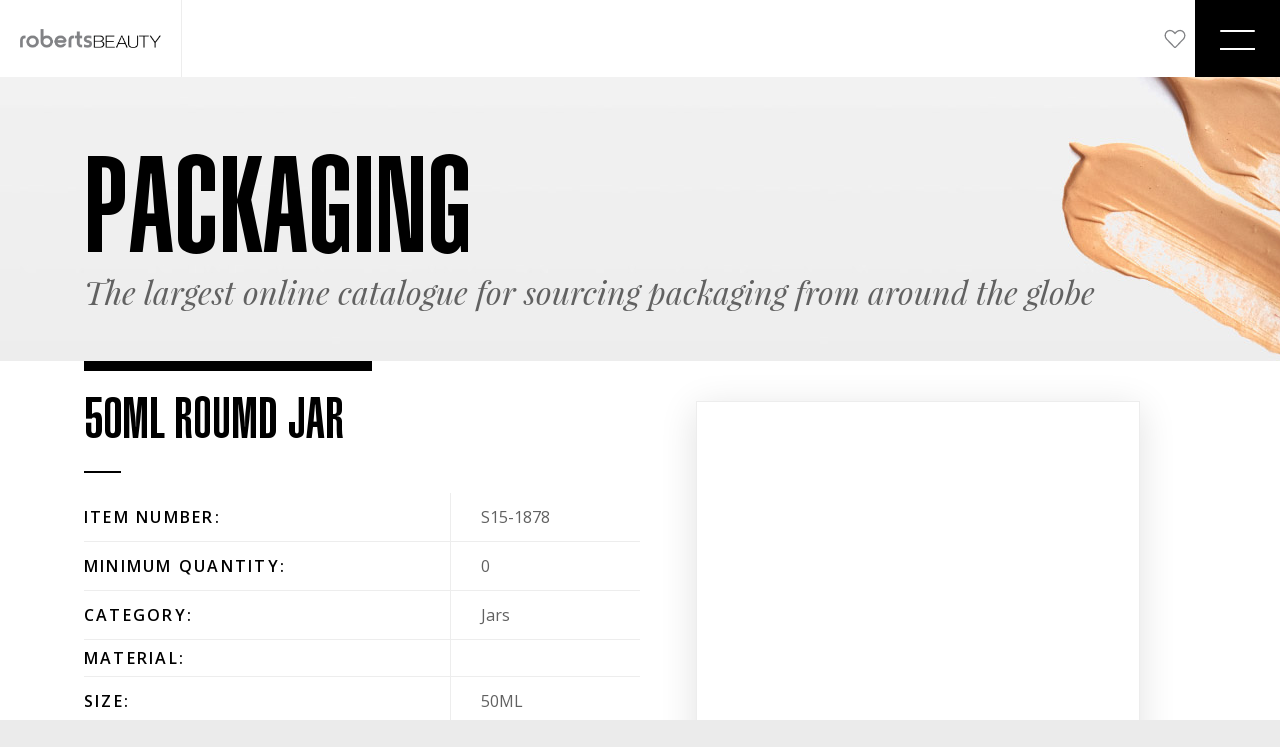

--- FILE ---
content_type: text/html; charset=UTF-8
request_url: https://www.robertsbeauty.com/packaging-detail/4970
body_size: 30925
content:
<!doctype html>
    <head>
        <meta charset="utf-8">
<meta name="viewport" content="width=device-width, initial-scale=1.0, minimum-scale=1.0, maximum-scale=1.0, user-scalable=no">

<meta property="og:url" content="http://www.robertsbeauty.com/" />
<meta property="og:type" content="website" />
<meta property="og:title" content="Roberts Beauty" />
<meta property="og:description" content="Roberts Beauty - We understand the need to make an impact in the ever-changing beauty landscape, and we’re here to help you showcase your brand’s unique beauty from beginning to end." />
<meta property="og:site_name" content="robertsbeauty.com/" />

<meta property="og:image" content="/images/share_1200x630.jpg" />

<link rel="apple-touch-icon" href="/images/favicon.png" />
<link rel="icon" type="image/x-icon" href="/images/favicon.png" />
<link rel="shortcut icon" type="image/x-icon" href="/images/favicon.png" />

<title>Roberts Beauty</title>

<link rel="stylesheet" href="https://cdnjs.cloudflare.com/ajax/libs/fancybox/3.5.7/jquery.fancybox.css" integrity="sha512-nNlU0WK2QfKsuEmdcTwkeh+lhGs6uyOxuUs+n+0oXSYDok5qy0EI0lt01ZynHq6+p/tbgpZ7P+yUb+r71wqdXg==" crossorigin="anonymous" />
<link href="/css/global.css" rel="stylesheet" type="text/css">

 <script src="//cdnjs.cloudflare.com/ajax/libs/jquery/3.3.1/jquery.min.js"></script>

    </head>
    <body>
        <!-- Global site tag (gtag.js) - Google Analytics -->
    <script async src="https://www.googletagmanager.com/gtag/js?id=UA-133832576-1"></script>
    <script>
  window.dataLayer = window.dataLayer || [];
  function gtag(){dataLayer.push(arguments);}
  gtag('js', new Date());

  gtag('config', 'UA-133832576-1');
</script>
        <header class="c-header c-header__packaging u-spacing-40">
    
        <nav class="c-nav c-nav--desktop">
    <a class="c-nav__logo" href="https://www.robertsbeauty.com">
        <img src="/images/rb_logo.png" width="245" height="34" alt="robertsBEAUTY">
    </a>
    <ul class="c-nav__list">
        <li class="c-nav__item"><a class="c-nav__link" href="https://www.robertsbeauty.com/services">Services</a></li>
        <li class="c-nav__item"><a class="c-nav__link" href="https://www.robertsbeauty.com/packaging">Packaging</a></li>
        <li class="c-nav__item"><a class="c-nav__link" href="https://www.robertsbeauty.com/demos">Demos</a></li>
        <li class="c-nav__item"><a class="c-nav__link" href="https://www.robertsbeauty.com/about">About</a></li>
                    <li class="c-nav__item"><a class="c-nav__link js-secure-link" href="https://www.robertsbeauty.com/ourwork">Our Work</a></li>
                        <li class="c-nav__item"><a class="c-nav__link" href="https://www.robertsbeauty.com/events">Events</a></li>
        <li class="c-nav__item"><a class="c-nav__link" href="https://www.robertsbeauty.com/press">Press</a></li>
        
        <li class="c-nav__item c-nav__item--cart">
            <a class="c-nav__link" href="https://www.robertsbeauty.com/cart">
                <img class="c-nav__item--cart__icon" src="/images/icons/cart.svg" width="24" height="20" alt="Cart">
                            </a>
        </li>
                
                    </ul>
</nav>
<nav class="c-nav c-nav--mobile">
    <a class="c-nav__logo" href="https://www.robertsbeauty.com">
        <img src="/images/rb_logo.png" width="141" height="19" alt="robertsBEAUTY">
    </a>
    <ul class="c-nav__list">
        <li class="c-nav__item c-nav__item--cart">
            <a class="c-nav__link" href="https://www.robertsbeauty.com/cart">
                <img class="c-nav__item--cart__icon" src="/images/icons/cart.svg" width="24" height="20" alt="Cart">
                            </a>
        </li>
        <li class="c-nav__item c-nav__item--mobile-menu">
            <button class="c-nav--mobile__menu-button">
                <span></span>
                <span></span>
                <span></span>
                <span></span>
            </button>
        </li>
    </ul>
</nav>
        <div class="o-container--header">
            <div class="c-header__text-wrapper">
                <h1 class="c-heading-134 u-text-uppercase">
                    Packaging
                </h1>
                <h2 class="c-heading-32 display-2 u-text-italic u-color-grayMedium">
                    The largest online catalogue
for sourcing packaging from around the globe                </h2>
            </div>
        </div>
    </header>
    
        <div>
            <div class="o-container c-product u-spacing-100">
    <div class="c-product__details">
        <img style="display:none" class="c-product__print-logo u-spacing-40" src="/images/rb_logo.png" width="175"
            height="24" alt="robertsBEAUTY">
                <h2 class="c-heading-56 u-text-uppercase">50ml  Roumd Jar</h2>
                <div class="c-accent c-accent--dark u-spacing-20">
            
        </div>
        <table class="c-product__table u-spacing-60">
            <tr>
                <td>
                    <h6 class="c-heading-16 u-color-primary">Item Number:</h6>
                </td>
                <td>S15-1878</td>
            </tr>
            <tr>
                <td>
                    <h6 class="c-heading-16 u-color-primary">Minimum Quantity:</h6>
                </td>
                <td>0</td>
            </tr>
            <tr>
                <td>
                    <h6 class="c-heading-16 u-color-primary">Category:</h6>
                </td>
                <td>Jars</td>
            </tr>
            <tr>
                <td>
                    <h6 class="c-heading-16 u-color-primary">Material:</h6>
                </td>
                <td></td>
            </tr>
            <tr>
                <td>
                    <h6 class="c-heading-16 u-color-primary">Size:</h6>
                </td>
                <td>50ML</td>
            </tr>
            <tr>
                <td>
                    <h6 class="c-heading-16 u-color-primary">Shape:</h6>
                </td>
                <td>ROUND</td>
            </tr>
                                </table>
        <div class="o-flex">
            
                    </div>
        <button type="submit" class="c-product__add-to-cart--top c-btn c-btn--outline"
            onclick="window.history.go(-1); return false;">Continue Sourcing</button>
    </div>
    <div class="c-product__images-wrapper u-spacing-20">
                <div class="c-product__image">
                                <img class="u-img-respond" src="https://s3-us-west-2.amazonaws.com/robertsbeauty-assets/product/RB_web_s15-1878.jpg" alt="">         </div>
        </div>
        <div class="u-text-center">
            <form action="https://www.robertsbeauty.com/cart/4970" method="POST">
                <input type="hidden" name="_token" value="SP77xWs7xPVHKTMe06JlBrXh9KTMnAEeIduUTRTg">                <button type="submit" class="c-product__add-to-cart--bottom c-btn c-btn--primary u-spacing-20">Add to
                    sample
                    wish list</button>
            </form>
            <button type="submit" class="c-product__add-to-cart--bottom c-btn c-btn--outline u-spacing-80"
                onclick="window.history.go(-1); return false;">Continue Sourcing</button>
        </div>
    </div>
    <div class="c-related-products u-spacing-40">
        <h3 class="display-3 c-heading-40 c-heading-27 u-text-center u-spacing-30">You may also like</h3>
        <div class="o-container c-related-products__slider-wrapper">
            <svg class="slick-arrow-prev" width="30" height="30" width= xmlns="http://www.w3.org/2000/svg" viewBox="0 0 200 200">
                <path fill-rule="evenodd" clip-rule="evenodd" d="M153.8 172.8L135.9 191l-71.7-72.8h-.1L46.2 100l89.6-91 18 18.2L82.1 100z"/>
            </svg>
            <div class="c-related-products__wrapper">
                                    <a class="c-our-products__anchor" href="https://www.robertsbeauty.com/packaging-detail/5404">
                        <div class="c-our-products__product-wrapper">
                                                    <div class="c-our-products__product">
                                                                                             <img class="u-img-respond" src="https://s3-us-west-2.amazonaws.com/robertsbeauty-assets/product/RB_web_S15-1918.jpg" alt="">
                                                                <div class="c-our-products__product-name u-text-uppercase">
                                    <h6>40ml PET Jar with Sifter</h6>
                                </div>
                            </div>
                        </div>
                    </a>
                                    <a class="c-our-products__anchor" href="https://www.robertsbeauty.com/packaging-detail/5427">
                        <div class="c-our-products__product-wrapper">
                                                    <div class="c-our-products__product">
                                                                                             <img class="u-img-respond" src="https://s3-us-west-2.amazonaws.com/robertsbeauty-assets/product/RB_web_S15-2010.jpg" alt="">
                                                                <div class="c-our-products__product-name u-text-uppercase">
                                    <h6>15ml PET Jar with Disc</h6>
                                </div>
                            </div>
                        </div>
                    </a>
                                    <a class="c-our-products__anchor" href="https://www.robertsbeauty.com/packaging-detail/5437">
                        <div class="c-our-products__product-wrapper">
                                                    <div class="c-our-products__product">
                                                                                             <img class="u-img-respond" src="https://s3-us-west-2.amazonaws.com/robertsbeauty-assets/product/RB_web_S15-2001.jpg" alt="">
                                                                <div class="c-our-products__product-name u-text-uppercase">
                                    <h6>50ML Round Jar/Massager</h6>
                                </div>
                            </div>
                        </div>
                    </a>
                                    <a class="c-our-products__anchor" href="https://www.robertsbeauty.com/packaging-detail/5438">
                        <div class="c-our-products__product-wrapper">
                                                    <div class="c-our-products__product">
                                                                                             <img class="u-img-respond" src="https://s3-us-west-2.amazonaws.com/robertsbeauty-assets/product/RB_web_S15-2002.jpg" alt="">
                                                                <div class="c-our-products__product-name u-text-uppercase">
                                    <h6>50ML Round Jar/Massager</h6>
                                </div>
                            </div>
                        </div>
                    </a>
                                    <a class="c-our-products__anchor" href="https://www.robertsbeauty.com/packaging-detail/5478">
                        <div class="c-our-products__product-wrapper">
                                                    <div class="c-our-products__product">
                                                                                             <img class="u-img-respond" src="https://s3-us-west-2.amazonaws.com/robertsbeauty-assets/product/RB_web_S15-1980.jpg" alt="">
                                                                <div class="c-our-products__product-name u-text-uppercase">
                                    <h6>30ML Round Jar</h6>
                                </div>
                            </div>
                        </div>
                    </a>
                                    <a class="c-our-products__anchor" href="https://www.robertsbeauty.com/packaging-detail/5398">
                        <div class="c-our-products__product-wrapper">
                                                    <div class="c-our-products__product">
                                                                                             <img class="u-img-respond" src="https://s3-us-west-2.amazonaws.com/robertsbeauty-assets/product/RB_web_S15-1998.jpg" alt="">
                                                                <div class="c-our-products__product-name u-text-uppercase">
                                    <h6>100ML Round Jar</h6>
                                </div>
                            </div>
                        </div>
                    </a>
                                    <a class="c-our-products__anchor" href="https://www.robertsbeauty.com/packaging-detail/5399">
                        <div class="c-our-products__product-wrapper">
                                                    <div class="c-our-products__product">
                                                                                             <img class="u-img-respond" src="https://s3-us-west-2.amazonaws.com/robertsbeauty-assets/product/RB_web_S15-1999.jpg" alt="">
                                                                <div class="c-our-products__product-name u-text-uppercase">
                                    <h6>150ML Round Jar</h6>
                                </div>
                            </div>
                        </div>
                    </a>
                                    <a class="c-our-products__anchor" href="https://www.robertsbeauty.com/packaging-detail/5454">
                        <div class="c-our-products__product-wrapper">
                                                    <div class="c-our-products__product">
                                                                                             <img class="u-img-respond" src="https://s3-us-west-2.amazonaws.com/robertsbeauty-assets/product/RB_web_S15-1974.jpg" alt="">
                                                                <div class="c-our-products__product-name u-text-uppercase">
                                    <h6>21ML PET Round Jar</h6>
                                </div>
                            </div>
                        </div>
                    </a>
                                    <a class="c-our-products__anchor" href="https://www.robertsbeauty.com/packaging-detail/5467">
                        <div class="c-our-products__product-wrapper">
                                                    <div class="c-our-products__product">
                                                                                             <img class="u-img-respond" src="https://s3-us-west-2.amazonaws.com/robertsbeauty-assets/product/RB_web_S15-1981.jpg" alt="">
                                                                <div class="c-our-products__product-name u-text-uppercase">
                                    <h6>50ML Round Jar</h6>
                                </div>
                            </div>
                        </div>
                    </a>
                                    <a class="c-our-products__anchor" href="https://www.robertsbeauty.com/packaging-detail/5468">
                        <div class="c-our-products__product-wrapper">
                                                    <div class="c-our-products__product">
                                                                                             <img class="u-img-respond" src="https://s3-us-west-2.amazonaws.com/robertsbeauty-assets/product/RB_web_S15-1983.jpg" alt="">
                                                                <div class="c-our-products__product-name u-text-uppercase">
                                    <h6>50ml Round Jar</h6>
                                </div>
                            </div>
                        </div>
                    </a>
                                    <a class="c-our-products__anchor" href="https://www.robertsbeauty.com/packaging-detail/5477">
                        <div class="c-our-products__product-wrapper">
                                                    <div class="c-our-products__product">
                                                                                             <img class="u-img-respond" src="https://s3-us-west-2.amazonaws.com/robertsbeauty-assets/product/RB_web_S15-1979.jpg" alt="">
                                                                <div class="c-our-products__product-name u-text-uppercase">
                                    <h6>100ml Round Jar</h6>
                                </div>
                            </div>
                        </div>
                    </a>
                                    <a class="c-our-products__anchor" href="https://www.robertsbeauty.com/packaging-detail/5474">
                        <div class="c-our-products__product-wrapper">
                                                    <div class="c-our-products__product">
                                                                                             <img class="u-img-respond" src="https://s3-us-west-2.amazonaws.com/robertsbeauty-assets/product/RB_web_S15-1976.jpg" alt="">
                                                                <div class="c-our-products__product-name u-text-uppercase">
                                    <h6>105ML PET Round Jar</h6>
                                </div>
                            </div>
                        </div>
                    </a>
                            </div>
            <svg class="slick-arrow-next" width="30" height="30" xmlns="http://www.w3.org/2000/svg" viewBox="0 0 200 200">
                <path fill-rule="evenodd" clip-rule="evenodd" d="M117.9 100L46.2 27.2 64.2 9l89.6 91-17.9 18.2h-.1L64.1 191l-17.9-18.2z"/>
            </svg>
        </div>
    </div>
            </div>

        <footer>
            <div class="c-footer o-container">
    <div class="c-footer__company">
        <h4 class="display-4 c-heading-25 u-text-italic">Company</h4>
        <div class="c-footer__links">
            <div class="c-footer__links-column">
                <p><a class="c-footer__nav-link" href="https://www.robertsbeauty.com/services">Services</a></p>
                <p><a class="c-footer__nav-link" href="https://www.robertsbeauty.com/packaging">Packaging</a></p>
                <p><a class="c-footer__nav-link" href="https://www.robertsbeauty.com/demos">Demos</a></p>
                <p><a class="c-footer__nav-link" href="https://www.robertsbeauty.com/about">About</a></p>
                                <p><a class="c-footer__nav-link js-secure-link" href="https://www.robertsbeauty.com/ourwork">Our Work</a></p>
                                            </div>
            <div class="c-footer__links-column">
                <p><a class="c-footer__nav-link" href="https://www.robertsbeauty.com/events">Events</a></p>
                <p><a class="c-footer__nav-link" href="https://www.robertsbeauty.com/press">Press</a></p>
                
                <p><a class="c-footer__nav-link" href="https://www.robertsbeauty.com/careers">Careers</a></p>
            </div>
        </div>
    </div>
    <div class="c-footer__newsletter">
        <h4 class="display-4 c-heading-25 u-text-italic">Newsletter</h4>
        <p>Get the latest product news and be the first to see our innovations!</p>
        <form id="submit-newsletter" class="c-footer__newsletter-signup o-flex">
            <input class="c-form__input c-form__input--light" id="input_newsletter" type="email" name="email" placeholder="Email Address" required>
            <button type="submit" class="c-footer__newsletter-button c-btn--blank">
                
                <svg class="c-button-arrow c-button-arrow--dark" width="43" height="43" version="1.1" xmlns="http://www.w3.org/2000/svg" viewBox="0 0 56 56">
                    <circle class="c-button-arrow__outer-stroke" cx="28" cy="28" r="27.5"/>
                    <circle class="c-button-arrow__circle" cx="28" cy="28" r="23"/>
                    <g>
                        <line class="c-button-arrow__arrow-line" x1="26.5" y1="21.5" x2="32.5" y2="28.5"/>
                        <line class="c-button-arrow__arrow-line" x1="26.5" y1="35.5" x2="32.5" y2="28.5"/>
                    </g>
                </svg>
            </button>
        </form>
        <div id="show_errors"></div>
    </div>
    <div class="c-footer__info u-text-right">
        <img src="/images/rb_logo.png" width="215" height="29" alt="robertsBEAUTY">
        <p>
            <a class="c-footer__contact-link" href="https://goo.gl/maps/vPRwddTy7Ax" target="_blank">
                9131 Oakdale Ave Suite 110<br>
                Los Angeles, CA 91311
            </a>
        </p>
        <p class="u-text-right">
            <svg class="c-footer__svg" xmlns="http://www.w3.org/2000/svg" width="16" height="16" viewBox="0 0 200 200">
                <path fill="#000" d="M186.3 23.2c-1.1-1.6-2.8-2.5-4.8-2.8l-35.8-8.3c-1.8-.5-3.7-.2-5.5.7s-3.1 2.3-3.8 4.1l-16.5 38.5c-.7 1.6-.8 3.3-.3 5 .5 1.7 1.4 3.3 2.8 4.6L143 81.9c-6.2 13.3-14.5 25.2-24.9 35.8-10.4 10.5-22.4 18.9-35.9 25.1l-16.9-20.6c-1.4-1.4-2.9-2.3-4.6-2.8-1.7-.5-3.4-.3-5 .3L17 136.4c-1.8.7-3.2 1.9-4.1 3.8-.9 1.8-1.1 3.7-.7 5.5l8.3 35.8c.2 2.1 1.1 3.7 2.8 4.8 1.6 1.1 3.3 1.7 5.2 1.7 28.9 0 55.7-7.2 80.5-21.7 24.1-14.2 43.2-33.4 57.4-57.4C180.8 84.1 188 57.3 188 28.4c0-1.8-.6-3.6-1.7-5.2z" fill-rule="evenodd" clip-rule="evenodd"/>
            </svg>
            <a class="c-footer__contact-link" href="tel:818-727-1700">818-727-1700</a>
        </p>
        <p class="u-text-bold">
            <a class="c-footer__contact-link" href="mailto:info@robertsbeauty.com">info@robertsbeauty.com</a>
        </p>
        <div class="c-footer__social-links">
            
            <a class="c-footer__social-link" href="https://www.instagram.com/robertsbeauty/" target="_blank">
                <svg xmlns="http://www.w3.org/2000/svg" width="16" height="16" viewBox="0 0 200 200">
                    <path fill="#fff" d="M123.6 59.1c-7.3-4.2-15.1-6.4-23.6-6.4-8.5 0-16.4 2.1-23.6 6.4-7.3 4.2-13 10-17.3 17.2-4.2 7.3-6.4 15.1-6.4 23.6 0 8.5 2.1 16.4 6.4 23.6 4.2 7.3 10 13 17.3 17.2 7.3 4.2 15.1 6.4 23.6 6.4 8.5 0 16.4-2.1 23.6-6.4 7.3-4.2 13-10 17.3-17.2 4.2-7.3 6.4-15.1 6.4-23.6 0-8.5-2.1-16.4-6.4-23.6-4.3-7.2-10-12.9-17.3-17.2zm-1.8 62.7c-6 6-13.3 9-21.8 9s-15.7-3-21.8-9c-6-6-9-13.3-9-21.8s3-15.7 9-21.8c6-6 13.3-9 21.8-9s15.7 3 21.8 9c6 6 9 13.3 9 21.8s-3 15.7-9 21.8zm27.5-82.2c-3 0-5.6 1.1-7.8 3.3-2.2 2.2-3.3 4.8-3.3 7.8s1.1 5.6 3.3 7.8c2.2 2.2 4.8 3.3 7.8 3.3s5.5-1.1 7.6-3.3c2.1-2.2 3.2-4.8 3.5-7.8 0-3-1.1-5.6-3.3-7.8-2.2-2.2-4.8-3.3-7.8-3.3zm42.3 22.2c-.5-7.9-1.8-14.8-3.7-20.5-2.5-6.8-6.2-12.8-11.3-17.9-5.1-5.1-11-8.8-17.9-11.3-5.7-1.9-12.5-3.1-20.3-3.5-7.8-.4-20.6-.6-38.4-.6-17.8 0-30.6.2-38.4.6-7.8.4-14.6 1.6-20.3 3.5-6.8 2.5-12.8 6.2-17.9 11.3-5.1 5.1-8.8 11-11.3 17.9C10.2 47 9 53.8 8.6 61.6 8.2 69.4 8 82.2 8 100c0 17.8.2 30.6.6 38.4.4 7.8 1.6 14.6 3.5 20.3 2.5 6.8 6.2 12.8 11.3 17.9 5.1 5.1 11 8.7 17.9 10.9 5.7 2.2 12.5 3.5 20.3 3.9 7.8.4 20.6.6 38.4.6 17.8 0 30.6-.2 38.4-.6 7.8-.4 14.6-1.6 20.3-3.5 6.8-2.5 12.8-6.2 17.9-11.3 5.1-5.1 8.8-11 11.3-17.9 1.9-5.7 3.1-12.5 3.5-20.3.4-7.8.6-20.6.6-38.4 0-17.8-.1-30.5-.4-38.2zm-16 44.8c0 11-.1 19.4-.4 25.5-.5 10.1-1.6 17.5-3.3 22.2-3.3 8.2-9.2 14.1-17.7 17.7-4.4 1.6-11.8 2.7-22.2 3.3-5.8.3-14.2.4-25.5.4H93.4c-11 0-19.4-.1-25.5-.4-10.1-.5-17.5-1.6-22.2-3.3-8.2-3.3-14.1-9.2-17.7-17.7-1.6-4.7-2.7-12-3.3-22.2-.3-6-.4-14.5-.4-25.5V93.4c0-11 .1-19.4.4-25.5.5-10.4 1.6-17.8 3.3-22.2 3.3-8.5 9.2-14.4 17.7-17.7 4.7-1.6 12-2.7 22.2-3.3 6-.3 14.5-.4 25.5-.4h13.1c11 0 19.4.1 25.5.4 10.4.5 17.8 1.6 22.2 3.3 8.5 3.3 14.4 9.2 17.7 17.7 1.6 4.4 2.7 11.8 3.3 22.2.3 5.8.4 14.2.4 25.5v13.2z" fill-rule="evenodd" clip-rule="evenodd"/>
                </svg>
            </a>
            
            <a class="c-footer__social-link" href="https://www.linkedin.com/company/roberts-cosmetics---containers/" target="_blank">
                <svg width="18" height="18" xmlns="http://www.w3.org/2000/svg" viewBox="0 0 200 200">
                    <path d="M32.2 55c-3.6-3.6-5.4-7.9-5.4-12.9s1.8-9.3 5.4-12.9c3.6-3.6 7.9-5.4 12.9-5.4s9.3 1.8 12.9 5.4c3.6 3.6 5.4 7.9 5.4 12.9S61.6 51.4 58 55s-7.9 5.4-12.9 5.4-9.2-1.8-12.9-5.4zm-3 121.2V74.4h31.7v101.8H29.2zm118.4 0v-49.7c0-8.2-.7-14.1-2-17.7-2.5-6.1-7.4-9.2-14.6-9.2s-12.4 2.7-15.3 8.2c-2.3 4.1-3.4 10.1-3.4 18v50.4H80.9V74.4h30.3v14h.3c2.3-4.5 5.9-8.3 10.9-11.2 5.4-3.6 11.8-5.4 19.1-5.4 14.7 0 25.1 4.7 31 14 4.5 7.5 6.8 19.1 6.8 34.7v55.8h-31.7z" fill="#fff" />
                </svg>
            </a>
            
            <a class="c-footer__social-link" href="https://www.youtube.com/channel/UCLKP_buz_K8_ZhJz1CCggpw?view_as=subscriber" target="_blank">
                <svg width="18" height="18" xmlns="http://www.w3.org/2000/svg" viewBox="0 -62 512.00199 512"><path fill="#fff" d="m334.808594 170.992188-113.113282-61.890626c-6.503906-3.558593-14.191406-3.425781-20.566406.351563-6.378906 3.78125-10.183594 10.460937-10.183594 17.875v122.71875c0 7.378906 3.78125 14.046875 10.117188 17.832031 3.308594 1.976563 6.976562 2.96875 10.652344 2.96875 3.367187 0 6.742187-.832031 9.847656-2.503906l113.117188-60.824219c6.714843-3.613281 10.90625-10.59375 10.9375-18.222656.027343-7.628906-4.113282-14.640625-10.808594-18.304687zm-113.859375 63.617187v-91.71875l84.539062 46.257813zm0 0"/><path fill="#fff" d="m508.234375 91.527344-.023437-.234375c-.433594-4.121094-4.75-40.777344-22.570313-59.421875-20.597656-21.929688-43.949219-24.59375-55.179687-25.871094-.929688-.105469-1.78125-.203125-2.542969-.304688l-.894531-.09375c-67.6875-4.921874-169.910157-5.5937495-170.933594-5.59765575l-.089844-.00390625-.089844.00390625c-1.023437.00390625-103.246094.67578175-171.542968 5.59765575l-.902344.09375c-.726563.097657-1.527344.1875-2.398438.289063-11.101562 1.28125-34.203125 3.949219-54.859375 26.671875-16.972656 18.445312-21.878906 54.316406-22.382812 58.347656l-.058594.523438c-.152344 1.714844-3.765625 42.539062-3.765625 83.523437v38.3125c0 40.984375 3.613281 81.808594 3.765625 83.527344l.027344.257813c.433593 4.054687 4.746093 40.039062 22.484375 58.691406 19.367187 21.195312 43.855468 24 57.027344 25.507812 2.082031.238282 3.875.441406 5.097656.65625l1.183594.164063c39.082031 3.71875 161.617187 5.550781 166.8125 5.625l.15625.003906.15625-.003906c1.023437-.003907 103.242187-.675781 170.929687-5.597657l.894531-.09375c.855469-.113281 1.816406-.214843 2.871094-.324218 11.039062-1.171875 34.015625-3.605469 54.386719-26.019532 16.972656-18.449218 21.882812-54.320312 22.382812-58.347656l.058594-.523437c.152344-1.71875 3.769531-42.539063 3.769531-83.523438v-38.3125c-.003906-40.984375-3.617187-81.804687-3.769531-83.523437zm-26.238281 121.835937c0 37.933594-3.3125 77-3.625 80.585938-1.273438 9.878906-6.449219 32.574219-14.71875 41.5625-12.75 14.027343-25.847656 15.417969-35.410156 16.429687-1.15625.121094-2.226563.238282-3.195313.359375-65.46875 4.734375-163.832031 5.460938-168.363281 5.488281-5.082032-.074218-125.824219-1.921874-163.714844-5.441406-1.941406-.316406-4.039062-.558594-6.25-.808594-11.214844-1.285156-26.566406-3.042968-38.371094-16.027343l-.277344-.296875c-8.125-8.464844-13.152343-29.6875-14.429687-41.148438-.238281-2.710937-3.636719-42.238281-3.636719-80.703125v-38.3125c0-37.890625 3.304688-76.914062 3.625-80.574219 1.519532-11.636718 6.792969-32.957031 14.71875-41.574218 13.140625-14.453125 26.996094-16.054688 36.160156-17.113282.875-.101562 1.691407-.195312 2.445313-.292968 66.421875-4.757813 165.492187-5.464844 169.046875-5.492188 3.554688.023438 102.589844.734375 168.421875 5.492188.808594.101562 1.691406.203125 2.640625.3125 9.425781 1.074218 23.671875 2.699218 36.746094 16.644531l.121094.128906c8.125 8.464844 13.152343 30.058594 14.429687 41.75.226563 2.558594 3.636719 42.171875 3.636719 80.71875zm0 0"/></svg>
            </a>
        </div>
    </div>
</div>
<div class="o-container c-footer__copyright">
    <p class="c-footer__copyright-text">
        &copy; <span id="year"></span> Roberts Beauty. All Rights Reserved. | <a href="https://www.robertsbeauty.com/terms-of-use">Terms of Use</a> | <a href="https://www.robertsbeauty.com/privacy-policy">Privacy Policy</a> 
    </p>
</div>
<script type="text/javascript">
    $(document).ready(function(){
        var date = new Date();
        var currentYear = date.getFullYear();
        $('#year').text(currentYear);

        $("#submit-newsletter").on("submit", function(e){
            e.preventDefault();
            var input_newsletter = $("#input_newsletter").val().trim();
            $.post("https://www.robertsbeauty.com/newsletter",
            {
                '_token':'SP77xWs7xPVHKTMe06JlBrXh9KTMnAEeIduUTRTg',
                email: input_newsletter
            },
            function(res){
                if(res.status == 0){
                    $('#show_errors').html(
                        "<strong class='u-text-error'>" + res.msg + "</strong>"
                    )
                   $("#input_newsletter").val("")
                }else if(res.status == 1){
                    $("#show_errors").html(
                        "<strong class='u-text-success'>" + res.msg + "</strong>"
                    )
                    $("#input_newsletter").val("")
                }
            })
        })
    })
</script>
        </footer>

        

        <ul class="c-nav__list c-nav__list--mobile">
    <li class="c-nav__item"><a class="c-nav__link" href="https://www.robertsbeauty.com/services">Services</a></li>
    <li class="c-nav__item"><a class="c-nav__link" href="https://www.robertsbeauty.com/packaging">Packaging</a></li>
    <li class="c-nav__item"><a class="c-nav__link" href="https://www.robertsbeauty.com/demos">Demos</a></li>
    <li class="c-nav__item"><a class="c-nav__link" href="https://www.robertsbeauty.com/about">About</a></li>
        <li class="c-nav__item"><a class="c-nav__link js-secure-link" href="https://www.robertsbeauty.com/ourwork">Our Work</a></li>
            <li class="c-nav__item"><a class="c-nav__link" href="https://www.robertsbeauty.com/events">Events</a></li>
    <li class="c-nav__item"><a class="c-nav__link" href="https://www.robertsbeauty.com/press">Press</a></li>
    
    <hr />
        
        </ul>
        <script src="//cdnjs.cloudflare.com/ajax/libs/jquery/3.3.1/jquery.min.js"></script>
        <script type="text/javascript" src="/js/app.js"></script>
        <script type="text/javascript" src="/js/roadblock.js"></script>

        
            </body>
</html>


--- FILE ---
content_type: text/css
request_url: https://www.robertsbeauty.com/css/global.css
body_size: 106940
content:
@import url(https://fonts.googleapis.com/css?family=Open+Sans:300,300i,400,400i,600,600i,700,700i,800,800i);@charset "UTF-8";

/*! normalize.css v8.0.0 | MIT License | github.com/necolas/normalize.css */

/* Document
   ========================================================================== */

/**
 * 1. Correct the line height in all browsers.
 * 2. Prevent adjustments of font size after orientation changes in iOS.
 */

html {
  line-height: 1.15;
  /* 1 */
  -webkit-text-size-adjust: 100%;
  /* 2 */
}

/* Sections
   ========================================================================== */

/**
 * Remove the margin in all browsers.
 */

body {
  margin: 0;
}

/**
 * Correct the font size and margin on `h1` elements within `section` and
 * `article` contexts in Chrome, Firefox, and Safari.
 */

h1 {
  font-size: 2em;
  margin: 0.67em 0;
}

/* Grouping content
   ========================================================================== */

/**
 * 1. Add the correct box sizing in Firefox.
 * 2. Show the overflow in Edge and IE.
 */

hr {
  -webkit-box-sizing: content-box;
          box-sizing: content-box;
  /* 1 */
  height: 0;
  /* 1 */
  overflow: visible;
  /* 2 */
}

/**
 * 1. Correct the inheritance and scaling of font size in all browsers.
 * 2. Correct the odd `em` font sizing in all browsers.
 */

pre {
  font-family: monospace, monospace;
  /* 1 */
  font-size: 1em;
  /* 2 */
}

/* Text-level semantics
   ========================================================================== */

/**
 * Remove the gray background on active links in IE 10.
 */

a {
  background-color: transparent;
}

/**
 * 1. Remove the bottom border in Chrome 57-
 * 2. Add the correct text decoration in Chrome, Edge, IE, Opera, and Safari.
 */

abbr[title] {
  border-bottom: none;
  /* 1 */
  text-decoration: underline;
  /* 2 */
  -webkit-text-decoration: underline dotted;
          text-decoration: underline dotted;
  /* 2 */
}

/**
 * Add the correct font weight in Chrome, Edge, and Safari.
 */

b,
strong {
  font-weight: bolder;
}

/**
 * 1. Correct the inheritance and scaling of font size in all browsers.
 * 2. Correct the odd `em` font sizing in all browsers.
 */

code,
kbd,
samp {
  font-family: monospace, monospace;
  /* 1 */
  font-size: 1em;
  /* 2 */
}

/**
 * Add the correct font size in all browsers.
 */

small {
  font-size: 80%;
}

/**
 * Prevent `sub` and `sup` elements from affecting the line height in
 * all browsers.
 */

sub,
sup {
  font-size: 75%;
  line-height: 0;
  position: relative;
  vertical-align: baseline;
}

sub {
  bottom: -0.25em;
}

sup {
  top: -0.5em;
}

/* Embedded content
   ========================================================================== */

/**
 * Remove the border on images inside links in IE 10.
 */

img {
  border-style: none;
}

/* Forms
   ========================================================================== */

/**
 * 1. Change the font styles in all browsers.
 * 2. Remove the margin in Firefox and Safari.
 */

button,
input,
optgroup,
select,
textarea {
  font-family: inherit;
  /* 1 */
  font-size: 100%;
  /* 1 */
  line-height: 1.15;
  /* 1 */
  margin: 0;
  /* 2 */
}

/**
 * Show the overflow in IE.
 * 1. Show the overflow in Edge.
 */

button,
input {
  /* 1 */
  overflow: visible;
}

/**
 * Remove the inheritance of text transform in Edge, Firefox, and IE.
 * 1. Remove the inheritance of text transform in Firefox.
 */

button,
select {
  /* 1 */
  text-transform: none;
}

/**
 * Correct the inability to style clickable types in iOS and Safari.
 */

button,
[type="button"],
[type="reset"],
[type="submit"] {
  -webkit-appearance: button;
}

/**
 * Remove the inner border and padding in Firefox.
 */

button::-moz-focus-inner,
[type="button"]::-moz-focus-inner,
[type="reset"]::-moz-focus-inner,
[type="submit"]::-moz-focus-inner {
  border-style: none;
  padding: 0;
}

/**
 * Restore the focus styles unset by the previous rule.
 */

button:-moz-focusring,
[type="button"]:-moz-focusring,
[type="reset"]:-moz-focusring,
[type="submit"]:-moz-focusring {
  outline: 1px dotted ButtonText;
}

/**
 * Correct the padding in Firefox.
 */

fieldset {
  padding: 0.35em 0.75em 0.625em;
}

/**
 * 1. Correct the text wrapping in Edge and IE.
 * 2. Correct the color inheritance from `fieldset` elements in IE.
 * 3. Remove the padding so developers are not caught out when they zero out
 *    `fieldset` elements in all browsers.
 */

legend {
  -webkit-box-sizing: border-box;
          box-sizing: border-box;
  /* 1 */
  color: inherit;
  /* 2 */
  display: table;
  /* 1 */
  max-width: 100%;
  /* 1 */
  padding: 0;
  /* 3 */
  white-space: normal;
  /* 1 */
}

/**
 * Add the correct vertical alignment in Chrome, Firefox, and Opera.
 */

progress {
  vertical-align: baseline;
}

/**
 * Remove the default vertical scrollbar in IE 10+.
 */

textarea {
  overflow: auto;
}

/**
 * 1. Add the correct box sizing in IE 10.
 * 2. Remove the padding in IE 10.
 */

[type="checkbox"],
[type="radio"] {
  -webkit-box-sizing: border-box;
          box-sizing: border-box;
  /* 1 */
  padding: 0;
  /* 2 */
}

/**
 * Correct the cursor style of increment and decrement buttons in Chrome.
 */

[type="number"]::-webkit-inner-spin-button,
[type="number"]::-webkit-outer-spin-button {
  height: auto;
}

/**
 * 1. Correct the odd appearance in Chrome and Safari.
 * 2. Correct the outline style in Safari.
 */

[type="search"] {
  -webkit-appearance: textfield;
  /* 1 */
  outline-offset: -2px;
  /* 2 */
}

/**
 * Remove the inner padding in Chrome and Safari on macOS.
 */

[type="search"]::-webkit-search-decoration {
  -webkit-appearance: none;
}

/**
 * 1. Correct the inability to style clickable types in iOS and Safari.
 * 2. Change font properties to `inherit` in Safari.
 */

::-webkit-file-upload-button {
  -webkit-appearance: button;
  /* 1 */
  font: inherit;
  /* 2 */
}

/* Interactive
   ========================================================================== */

/*
 * Add the correct display in Edge, IE 10+, and Firefox.
 */

details {
  display: block;
}

/*
 * Add the correct display in all browsers.
 */

summary {
  display: list-item;
}

/* Misc
   ========================================================================== */

/**
 * Add the correct display in IE 10+.
 */

template {
  display: none;
}

/**
 * Add the correct display in IE 10.
 */

[hidden] {
  display: none;
}

/*===============================
=            Choices            =
===============================*/

.choices {
  position: relative;
  margin-bottom: 24px;
  font-size: 16px;
}

.choices:focus {
  outline: none;
}

.choices:last-child {
  margin-bottom: 0;
}

.choices.is-disabled .choices__inner,
.choices.is-disabled .choices__input {
  background-color: #EAEAEA;
  cursor: not-allowed;
  -webkit-user-select: none;
     -moz-user-select: none;
      -ms-user-select: none;
          user-select: none;
}

.choices.is-disabled .choices__item {
  cursor: not-allowed;
}

.choices[data-type*="select-one"] {
  cursor: pointer;
}

.choices[data-type*="select-one"] .choices__inner {
  padding-bottom: 7.5px;
}

.choices[data-type*="select-one"] .choices__input {
  display: block;
  width: 100%;
  padding: 10px;
  border-bottom: 1px solid #DDDDDD;
  background-color: #FFFFFF;
  margin: 0;
}

.choices[data-type*="select-one"] .choices__button {
  background-image: url([data-uri]);
  padding: 0;
  background-size: 8px;
  position: absolute;
  top: 50%;
  right: 0;
  margin-top: -10px;
  margin-right: 25px;
  height: 20px;
  width: 20px;
  border-radius: 10em;
  opacity: .5;
}

.choices[data-type*="select-one"] .choices__button:hover,
.choices[data-type*="select-one"] .choices__button:focus {
  opacity: 1;
}

.choices[data-type*="select-one"] .choices__button:focus {
  -webkit-box-shadow: 0px 0px 0px 2px #00BCD4;
          box-shadow: 0px 0px 0px 2px #00BCD4;
}

.choices[data-type*="select-one"]:after {
  content: "";
  height: 0;
  width: 0;
  border-style: solid;
  border-color: #333333 transparent transparent transparent;
  border-width: 5px;
  position: absolute;
  right: 11.5px;
  top: 50%;
  margin-top: -2.5px;
  pointer-events: none;
}

.choices[data-type*="select-one"].is-open:after {
  border-color: transparent transparent #333333 transparent;
  margin-top: -7.5px;
}

.choices[data-type*="select-one"][dir="rtl"]:after {
  left: 11.5px;
  right: auto;
}

.choices[data-type*="select-one"][dir="rtl"] .choices__button {
  right: auto;
  left: 0;
  margin-left: 25px;
  margin-right: 0;
}

.choices[data-type*="select-multiple"] .choices__inner,
.choices[data-type*="text"] .choices__inner {
  cursor: text;
}

.choices[data-type*="select-multiple"] .choices__button,
.choices[data-type*="text"] .choices__button {
  position: relative;
  display: inline-block;
  margin-top: 0;
  margin-right: -4px;
  margin-bottom: 0;
  margin-left: 8px;
  padding-left: 16px;
  border-left: 1px solid #008fa1;
  background-image: url([data-uri]);
  background-size: 8px;
  width: 8px;
  line-height: 1;
  opacity: .75;
  border-radius: 0;
}

.choices[data-type*="select-multiple"] .choices__button:hover,
.choices[data-type*="select-multiple"] .choices__button:focus,
.choices[data-type*="text"] .choices__button:hover,
.choices[data-type*="text"] .choices__button:focus {
  opacity: 1;
}

.choices__inner {
  display: inline-block;
  vertical-align: top;
  width: 100%;
  background-color: #f9f9f9;
  padding: 7.5px 7.5px 3.75px;
  border: 1px solid #DDDDDD;
  border-radius: 2.5px;
  font-size: 14px;
  min-height: 44px;
  overflow: hidden;
}

.is-focused .choices__inner,
.is-open .choices__inner {
  border-color: #b7b7b7;
}

.is-open .choices__inner {
  border-radius: 2.5px 2.5px 0 0;
}

.is-flipped.is-open .choices__inner {
  border-radius: 0 0 2.5px 2.5px;
}

.choices__list {
  margin: 0;
  padding-left: 0;
  list-style: none;
}

.choices__list--single {
  display: inline-block;
  padding: 4px 16px 4px 4px;
  width: 100%;
}

[dir="rtl"] .choices__list--single {
  padding-right: 4px;
  padding-left: 16px;
}

.choices__list--single .choices__item {
  width: 100%;
}

.choices__list--multiple {
  display: inline;
}

.choices__list--multiple .choices__item {
  display: inline-block;
  vertical-align: middle;
  border-radius: 20px;
  padding: 4px 10px;
  font-size: 12px;
  font-weight: 500;
  margin-right: 3.75px;
  margin-bottom: 3.75px;
  background-color: #00BCD4;
  border: 1px solid #00a5bb;
  color: #FFFFFF;
  word-break: break-all;
}

.choices__list--multiple .choices__item[data-deletable] {
  padding-right: 5px;
}

[dir="rtl"] .choices__list--multiple .choices__item {
  margin-right: 0;
  margin-left: 3.75px;
}

.choices__list--multiple .choices__item.is-highlighted {
  background-color: #00a5bb;
  border: 1px solid #008fa1;
}

.is-disabled .choices__list--multiple .choices__item {
  background-color: #aaaaaa;
  border: 1px solid #919191;
}

.choices__list--dropdown {
  display: none;
  z-index: 1;
  position: absolute;
  width: 100%;
  background-color: #FFFFFF;
  border: 1px solid #DDDDDD;
  top: 100%;
  margin-top: -1px;
  border-bottom-left-radius: 2.5px;
  border-bottom-right-radius: 2.5px;
  overflow: hidden;
  word-break: break-all;
}

.choices__list--dropdown.is-active {
  display: block;
}

.is-open .choices__list--dropdown {
  border-color: #b7b7b7;
}

.is-flipped .choices__list--dropdown {
  top: auto;
  bottom: 100%;
  margin-top: 0;
  margin-bottom: -1px;
  border-radius: .25rem .25rem 0 0;
}

.choices__list--dropdown .choices__list {
  position: relative;
  max-height: 300px;
  overflow: auto;
  -webkit-overflow-scrolling: touch;
  will-change: scroll-position;
}

.choices__list--dropdown .choices__item {
  position: relative;
  padding: 10px;
  font-size: 14px;
}

[dir="rtl"] .choices__list--dropdown .choices__item {
  text-align: right;
}

@media (min-width: 640px) {
  .choices__list--dropdown .choices__item--selectable {
    padding-right: 100px;
  }

  .choices__list--dropdown .choices__item--selectable:after {
    content: attr(data-select-text);
    font-size: 12px;
    opacity: 0;
    position: absolute;
    right: 10px;
    top: 50%;
    -webkit-transform: translateY(-50%);
            transform: translateY(-50%);
  }

  [dir="rtl"] .choices__list--dropdown .choices__item--selectable {
    text-align: right;
    padding-left: 100px;
    padding-right: 10px;
  }

  [dir="rtl"] .choices__list--dropdown .choices__item--selectable:after {
    right: auto;
    left: 10px;
  }
}

.choices__list--dropdown .choices__item--selectable.is-highlighted {
  background-color: #f2f2f2;
}

.choices__list--dropdown .choices__item--selectable.is-highlighted:after {
  opacity: .5;
}

.choices__item {
  cursor: default;
}

.choices__item--selectable {
  cursor: pointer;
}

.choices__item--disabled {
  cursor: not-allowed;
  -webkit-user-select: none;
     -moz-user-select: none;
      -ms-user-select: none;
          user-select: none;
  opacity: .5;
}

.choices__heading {
  font-weight: 600;
  font-size: 12px;
  padding: 10px;
  border-bottom: 1px solid #f7f7f7;
  color: #807f7f;
}

.choices__button {
  text-indent: -9999px;
  -webkit-appearance: none;
  -moz-appearance: none;
       appearance: none;
  border: 0;
  background-color: transparent;
  background-repeat: no-repeat;
  background-position: center;
  cursor: pointer;
}

.choices__button:focus {
  outline: none;
}

.choices__input {
  display: inline-block;
  vertical-align: baseline;
  background-color: #f9f9f9;
  font-size: 14px;
  margin-bottom: 5px;
  border: 0;
  border-radius: 0;
  max-width: 100%;
  padding: 4px 0 4px 2px;
}

.choices__input:focus {
  outline: 0;
}

[dir="rtl"] .choices__input {
  padding-right: 2px;
  padding-left: 0;
}

.choices__placeholder {
  opacity: .5;
}

.choices__input.is-hidden,
.choices[data-type*="select-one"] .choices__input.is-hidden,
.choices[data-type*="select-multiple"] .choices__input.is-hidden {
  display: none;
}

/*=====  End of Choices  ======*/

/* Slider */

.slick-slider {
  position: relative;
  display: block;
  -webkit-box-sizing: border-box;
          box-sizing: border-box;
  -webkit-touch-callout: none;
  -webkit-user-select: none;
  -moz-user-select: none;
  -ms-user-select: none;
  user-select: none;
  -ms-touch-action: pan-y;
  touch-action: pan-y;
  -webkit-tap-highlight-color: transparent;
}

.slick-list {
  position: relative;
  overflow: hidden;
  display: block;
  margin: 0;
  padding: 0;
}

.slick-list:focus {
  outline: none;
}

.slick-list.dragging {
  cursor: pointer;
  cursor: hand;
}

.slick-slider .slick-track,
.slick-slider .slick-list {
  -webkit-transform: translate3d(0, 0, 0);
  transform: translate3d(0, 0, 0);
}

.slick-track {
  position: relative;
  left: 0;
  top: 0;
  display: block;
  margin-left: auto;
  margin-right: auto;
}

.slick-track:before,
.slick-track:after {
  content: "";
  display: table;
}

.slick-track:after {
  clear: both;
}

.slick-loading .slick-track {
  visibility: hidden;
}

.slick-slide {
  float: left;
  height: 100%;
  min-height: 1px;
  display: none;
}

[dir="rtl"] .slick-slide {
  float: right;
}

.slick-slide img {
  display: block;
}

.slick-slide.slick-loading img {
  display: none;
}

.slick-slide.dragging img {
  pointer-events: none;
}

.slick-initialized .slick-slide {
  display: block;
}

.slick-loading .slick-slide {
  visibility: hidden;
}

.slick-vertical .slick-slide {
  display: block;
  height: auto;
  border: 1px solid transparent;
}

.slick-arrow.slick-hidden {
  display: none;
}

/* Slider */

.slick-loading .slick-list {
  background: #fff url(/images/vendor/slick-carousel/slick/ajax-loader.gif?c5cd7f5300576ab4c88202b42f6ded62) center center no-repeat;
}

/* Icons */

@font-face {
  font-family: "slick";
  src: url(/fonts/vendor/slick-carousel/slick/slick.eot?ced611daf7709cc778da928fec876475);
  src: url(/fonts/vendor/slick-carousel/slick/slick.eot?ced611daf7709cc778da928fec876475) format("embedded-opentype"), url(/fonts/vendor/slick-carousel/slick/slick.woff?b7c9e1e479de3b53f1e4e30ebac2403a) format("woff"), url(/fonts/vendor/slick-carousel/slick/slick.ttf?d41f55a78e6f49a5512878df1737e58a) format("truetype"), url(/fonts/vendor/slick-carousel/slick/slick.svg?f97e3bbf73254b0112091d0192f17aec) format("svg");
  font-weight: normal;
  font-style: normal;
}

/* Arrows */

.slick-prev,
.slick-next {
  position: absolute;
  display: block;
  height: 20px;
  width: 20px;
  line-height: 0px;
  font-size: 0px;
  cursor: pointer;
  background: transparent;
  color: transparent;
  top: 50%;
  -webkit-transform: translate(0, -50%);
  transform: translate(0, -50%);
  padding: 0;
  border: none;
  outline: none;
}

.slick-prev:hover,
.slick-prev:focus,
.slick-next:hover,
.slick-next:focus {
  outline: none;
  background: transparent;
  color: transparent;
}

.slick-prev:hover:before,
.slick-prev:focus:before,
.slick-next:hover:before,
.slick-next:focus:before {
  opacity: 1;
}

.slick-prev.slick-disabled:before,
.slick-next.slick-disabled:before {
  opacity: 0.25;
}

.slick-prev:before,
.slick-next:before {
  font-family: "slick";
  font-size: 20px;
  line-height: 1;
  color: white;
  opacity: 0.75;
  -webkit-font-smoothing: antialiased;
  -moz-osx-font-smoothing: grayscale;
}

.slick-prev {
  left: -25px;
}

[dir="rtl"] .slick-prev {
  left: auto;
  right: -25px;
}

.slick-prev:before {
  content: "\2190";
}

[dir="rtl"] .slick-prev:before {
  content: "\2192";
}

.slick-next {
  right: -25px;
}

[dir="rtl"] .slick-next {
  left: -25px;
  right: auto;
}

.slick-next:before {
  content: "\2192";
}

[dir="rtl"] .slick-next:before {
  content: "\2190";
}

/* Dots */

.slick-dotted.slick-slider {
  margin-bottom: 30px;
}

.slick-dots {
  position: absolute;
  bottom: -25px;
  list-style: none;
  display: block;
  text-align: center;
  padding: 0;
  margin: 0;
  width: 100%;
}

.slick-dots li {
  position: relative;
  display: inline-block;
  height: 20px;
  width: 20px;
  margin: 0 5px;
  padding: 0;
  cursor: pointer;
}

.slick-dots li button {
  border: 0;
  background: transparent;
  display: block;
  height: 20px;
  width: 20px;
  outline: none;
  line-height: 0px;
  font-size: 0px;
  color: transparent;
  padding: 5px;
  cursor: pointer;
}

.slick-dots li button:hover,
.slick-dots li button:focus {
  outline: none;
}

.slick-dots li button:hover:before,
.slick-dots li button:focus:before {
  opacity: 1;
}

.slick-dots li button:before {
  position: absolute;
  top: 0;
  left: 0;
  content: "\2022";
  width: 20px;
  height: 20px;
  font-family: "slick";
  font-size: 6px;
  line-height: 20px;
  text-align: center;
  color: black;
  opacity: 0.25;
  -webkit-font-smoothing: antialiased;
  -moz-osx-font-smoothing: grayscale;
}

.slick-dots li.slick-active button:before {
  color: black;
  opacity: 0.75;
}

/* ------------------------------------ *\
    #BORDER BOX
\* ------------------------------------ */

*,
*::before,
*::after {
  -webkit-box-sizing: inherit;
          box-sizing: inherit;
}

html {
  -webkit-box-sizing: border-box;
          box-sizing: border-box;
}

/* ------------------------------------ *\
    #CUSTOM FONTS
\* ------------------------------------ */

@font-face {
  font-family: 'Helvetica LT Std UltraComp';
  src: url("/webfonts/HelveticaLTStd-UltraComp.eot");
  /* IE9 Compat Modes */
  src: url("/webfonts/HelveticaLTStd-UltraComp.eot?#iefix") format("embedded-opentype"), url("/webfonts/HelveticaLTStd-UltraComp.woff") format("woff"), url("/webfonts/HelveticaLTStd-UltraComp.woff2") format("woff2"), url("/webfonts/HelveticaLTStd-UltraComp.ttf") format("truetype");
  /* Safari, Android, iOS */
  font-style: normal;
  font-weight: 400;
}

@font-face {
  font-family: 'Playfair Display';
  src: url("/webfonts/playfairdisplay-regular-webfont.woff2") format("woff2"), url("/webfonts/playfairdisplay-regular-webfont.woff") format("woff");
  font-weight: normal;
  font-style: normal;
}

@font-face {
  font-family: 'Playfair Display';
  src: url("/webfonts/playfairdisplay-italic-webfont.woff2") format("woff2"), url("/webfonts/playfairdisplay-italic-webfont.woff") format("woff");
  font-weight: normal;
  font-style: italic;
}

/* ------------------------------------ *\
    #PAGE
\* ------------------------------------ */

*,
*:before,
*:after {
  -webkit-box-sizing: inherit;
          box-sizing: inherit;
}

html {
  background: #ebebeb;
  -webkit-box-sizing: border-box;
          box-sizing: border-box;
  color: #000;
  font-family: sans-serif;
  font-size: 16px;
  line-height: 1.5;
  -webkit-font-smoothing: antialiased;
  -moz-osx-font-smoothing: grayscale;
}

body {
  background: #fff;
  margin: 0 auto;
  max-width: 2200px;
}

/* ------------------------------------ *\
    #TYPOGRAPY
\* ------------------------------------ */

h1,
h2,
h3,
h4,
h5,
h6 {
  font-weight: 400;
  margin: 0;
}

h1,
h2,
h3,
h4 {
  font-family: "Helvetica LT Std UltraComp";
}

h6 {
  color: #616161;
  font-family: "Open Sans";
  font-size: 0.8125em;
  font-weight: 600;
  letter-spacing: 0.14em;
  line-height: 1;
  text-transform: uppercase;
}

p,
td {
  color: #616161;
  font-family: "Open Sans";
  font-weight: 400;
  font-size: 1em;
  line-height: 1.75em;
}

ul,
ol,
dl {
  color: #616161;
  font-family: "Open Sans";
  font-weight: 400;
  font-size: 1em;
  line-height: 1.75em;
  margin: 0 0 20px;
}

a {
  color: #8d6184;
  text-decoration: none;
}

a:hover,
a:active,
a:focus {
  color: #000;
  text-decoration: none;
}

hr {
  margin: 10px 0;
  border: solid #ededed;
  border-width: 0 0 1px;
  width: 80%;
}

/* ------------------------------------ *\
    #IMAGES
\* ------------------------------------ */

img {
  max-width: 100%;
  height: auto;
  vertical-align: middle;
}

figure {
  margin: 0 0 20px;
}

figcaption {
  font-size: 0.75em;
  font-style: italic;
}

/* ------------------------------------ *\
    #FORMS
\* ------------------------------------ */

input,
textarea,
select {
  border: 1px solid #ededed;
  border-radius: 0;
  background: #fff;
}

/* ------------------------------------ *\
    #WRAP
\* ------------------------------------ */

.o-wrap {
  overflow: hidden;
}

/* ------------------------------------ *\
    #CONTAINER
\* ------------------------------------ */

.o-container {
  padding: 0 20px;
  margin: 0 auto;
  width: 100%;
  max-width: 1200px;
}

@media (min-width: 768px) {
  .o-container {
    width: 90%;
  }
}

.o-container--header {
  margin: 0 auto;
  max-width: 1200px;
  padding: 0 20px;
  position: relative;
}

@media (min-width: 768px) {
  .o-container--header {
    padding-top: 77px;
    width: 90%;
  }
}

.o-container--header::after {
  border-bottom: 10px solid #000;
  content: "";
  position: absolute;
  width: 25%;
}

/* ------------------------------------ *\
    #LIST UNSTYLED
\* ------------------------------------ */

.o-list-unstyled {
  list-style: none;
  padding: 0;
}

/* ------------------------------------ *\
    #LIST INLINE
\* ------------------------------------ */

.o-list-inline {
  list-style: none;
  padding: 0;
  display: -webkit-box;
  display: -ms-flexbox;
  display: flex;
  -ms-flex-wrap: wrap;
      flex-wrap: wrap;
  -webkit-box-align: center;
      -ms-flex-align: center;
          align-items: center;
}

/* ------------------------------------ *\
    #ASPECT
\* ------------------------------------ */

.o-aspect {
  overflow: hidden;
  margin-bottom: 20px;
  width: 100%;
  position: relative;
}

.o-aspect::before {
  content: '';
  display: block;
  width: 100%;
  padding-top: 100%;
}

.o-aspect > * {
  margin: 0;
  width: 100%;
  height: auto;
  position: absolute;
  top: 0;
  left: 0;
}

.o-aspect > iframe,
.o-aspect > embed,
.o-aspect > video {
  height: 100%;
}

.o-aspect--16x9::before {
  padding-top: 56.25%;
}

/* ------------------------------------ *\
    #FLEX
\* ------------------------------------ */

@media (min-width: 1210px) {
  .o-flex {
    -webkit-box-align: start;
        -ms-flex-align: start;
            align-items: flex-start;
    display: -webkit-box;
    display: -ms-flexbox;
    display: flex;
    -webkit-box-pack: justify;
        -ms-flex-pack: justify;
            justify-content: space-between;
  }
}

@media (min-width: 1210px) {
  .o-flex-center {
    -webkit-box-align: center;
        -ms-flex-align: center;
            align-items: center;
    display: -webkit-box;
    display: -ms-flexbox;
    display: flex;
    -webkit-box-pack: justify;
        -ms-flex-pack: justify;
            justify-content: space-between;
  }
}

@media (min-width: 1210px) {
  .o-flex-center-between {
    -webkit-box-align: center;
        -ms-flex-align: center;
            align-items: center;
    display: -webkit-box;
    display: -ms-flexbox;
    display: flex;
    -webkit-box-pack: justify;
        -ms-flex-pack: justify;
            justify-content: space-between;
  }
}

@media (min-width: 1210px) {
  .o-flex-center-around {
    -webkit-box-align: center;
        -ms-flex-align: center;
            align-items: center;
    display: -webkit-box;
    display: -ms-flexbox;
    display: flex;
    -ms-flex-pack: distribute;
        justify-content: space-around;
  }
}

@media (min-width: 1210px) {
  .o-flex-start-around {
    -webkit-box-align: start;
        -ms-flex-align: start;
            align-items: flex-start;
    display: -webkit-box;
    display: -ms-flexbox;
    display: flex;
    -ms-flex-pack: distribute;
        justify-content: space-around;
  }
}

@media (min-width: 1210px) {
  .o-flex-start-between {
    -webkit-box-align: start;
        -ms-flex-align: start;
            align-items: flex-start;
    display: -webkit-box;
    display: -ms-flexbox;
    display: flex;
    -webkit-box-pack: justify;
        -ms-flex-pack: justify;
            justify-content: space-between;
  }
}

@media (min-width: 1210px) {
  .o-flex-center-end {
    -webkit-box-align: center;
        -ms-flex-align: center;
            align-items: center;
    display: -webkit-box;
    display: -ms-flexbox;
    display: flex;
    -webkit-box-pack: end;
        -ms-flex-pack: end;
            justify-content: flex-end;
  }
}

@media (min-width: 1210px) {
  .o-flex-end-end {
    -webkit-box-align: end;
        -ms-flex-align: end;
            align-items: flex-end;
    display: -webkit-box;
    display: -ms-flexbox;
    display: flex;
    -webkit-box-pack: end;
        -ms-flex-pack: end;
            justify-content: flex-end;
  }
}

/* ------------------------------------ *\
    #LAYOUT
\* ------------------------------------ */

@media (min-width: 1000px) {
  .o-layout {
    display: -webkit-box;
    display: -ms-flexbox;
    display: flex;
    display: grid;
    grid-template-columns: 1fr 300px;
    grid-gap: 30px;
  }
}

@media (min-width: 1000px) {
  .o-layout__sidebar {
    -webkit-box-flex: 0;
        -ms-flex: 0 0 auto;
            flex: 0 0 auto;
    width: 300px;
  }
}

@media (min-width: 1000px) {
  .o-layout__content {
    -webkit-box-flex: 1;
        -ms-flex-positive: 1;
            flex-grow: 1;
  }
}

/* ------------------------------------ *\
    #FORM GROUP
\* ------------------------------------ */

.c-contact-form__wrapper {
  margin-left: -20px;
  margin-right: -20px;
}

.c-contact-form {
  padding: 4.0625em 2.8125em;
  width: 100%;
}

@media (min-width: 450px) {
  .c-contact-form {
    margin-left: auto;
    margin-right: auto;
    width: 400px;
  }
}

.c-contact-form--center {
  padding: 4.0625em 2.8125em;
  width: 100%;
}

@media (min-width: 450px) {
  .c-contact-form--center {
    margin-left: auto;
    margin-right: auto;
    width: 400px;
  }
}

@media (min-width: 768px) {
  .c-form__row {
    display: -webkit-box;
    display: -ms-flexbox;
    display: flex;
    -webkit-box-pack: justify;
        -ms-flex-pack: justify;
            justify-content: space-between;
  }
}

.c-form__row .c-form-group {
  width: 100%;
}

@media (min-width: 768px) {
  .c-form__row .c-form-group {
    width: 48%;
  }
}

@media (min-width: 768px) {
  .c-form__row .c-form-group--center {
    margin: 0 auto;
  }
}

.c-form__signup {
  margin-left: auto;
  margin-right: auto;
  width: 100%;
}

@media (min-width: 1000px) {
  .c-form__signup {
    width: 70%;
  }
}

.c-contact-form--respond {
  padding: 0;
  width: 100%;
}

.c-contact-form--dark {
  background: #262626;
  color: #fff;
}

.c-conact-form__label {
  font-family: "Open Sans";
}

.c-contact-form__input {
  border: 0;
  font-family: "Open Sans";
  font-size: 1.0625em;
  font-weight: 600;
  padding: 1em 0;
  -webkit-transition: 0.2s ease all;
  transition: 0.2s ease all;
  width: 100%;
}

.c-contact-form__input:placeholder-shown + .c-contact-form__label {
  font-family: "Open Sans";
  font-size: 0.9375em;
  pointer-events: none;
  -webkit-transition: 0.2s ease all;
  transition: 0.2s ease all;
  -webkit-transform: translate(0, 150%) scale(1.13);
          transform: translate(0, 150%) scale(1.13);
  -webkit-transform-origin: bottom left;
          transform-origin: bottom left;
  width: 88%;
}

.c-contact-form__input:not(:placeholder-shown) + .c-contact-form__label,
.c-contact-form__input:focus + .c-contact-form__label {
  font-family: "Open Sans";
  font-size: 0.9375em;
  -webkit-transform: translate(0, 0);
          transform: translate(0, 0);
  cursor: pointer;
}

.c-contact-form__input::-webkit-input-placeholder {
  opacity: 0;
  -webkit-transition: inherit;
  transition: inherit;
}

.c-contact-form__input::-ms-input-placeholder {
  opacity: 0;
  -webkit-transition: inherit;
  transition: inherit;
}

.c-contact-form__input::placeholder {
  opacity: 0;
  -webkit-transition: inherit;
  transition: inherit;
}

.c-contact-form__input:focus {
  outline: none;
}

.c-contact-form__input:focus::-webkit-input-placeholder {
  opacity: 1;
}

.c-contact-form__input:focus::-ms-input-placeholder {
  opacity: 1;
}

.c-contact-form__input:focus::placeholder {
  opacity: 1;
}

.c-contact-form__input--dark {
  background: rgba(255, 255, 255, 0.001);
  border-bottom: 1px solid #616161;
  color: #fff;
}

.c-contact-form__input--light {
  background: #fff;
  border-bottom: 1px solid #ededed;
  color: #000;
}

.c-contact-form__call-us {
  background: #000;
  color: #f7f7f7;
  padding: 1.375em;
  text-align: center;
  width: 100%;
}

@media (min-width: 450px) {
  .c-contact-form__call-us {
    margin-left: auto;
    margin-right: auto;
    width: 400px;
  }
}

.c-contact-form__phone-number {
  color: #fff;
  font-family: "Open Sans";
  font-weight: 600;
}

.c-form-group {
  display: -webkit-box;
  display: -ms-flexbox;
  display: flex;
  -webkit-box-orient: vertical;
  -webkit-box-direction: reverse;
      -ms-flex-flow: column-reverse;
          flex-flow: column-reverse;
  margin-bottom: 10px;
  position: relative;
}

.c-form-group__label {
  display: -webkit-box;
  display: -ms-flexbox;
  display: flex;
  cursor: pointer;
  padding: 5px 0;
  -webkit-transition: color 0.15s;
  transition: color 0.15s;
}

.c-form-group.has-error .c-form-group__label {
  color: #f00;
}

.c-form-group__input {
  display: block;
  padding: 0.625em;
  margin-bottom: 10px;
  width: 100%;
  font-family: sans-serif;
  font-size: 16px;
  line-height: 1.2;
  -webkit-transition: border 0.15s;
  transition: border 0.15s;
}

.c-form-group__label .c-form-group__input {
  margin: 0.3125em 0.3125em 0 0;
}

.c-form-group.has-error .c-form-group__input {
  border-color: #f00;
}

.c-form-group__input--inline {
  -webkit-box-flex: 0;
      -ms-flex: 0 0 auto;
          flex: 0 0 auto;
  display: inline-block;
  width: auto;
}

.c-form-group__help-block {
  display: block;
  font-size: 0.75em;
  margin: 0 0 20px;
}

.c-form-group__validation {
  display: block;
  padding: 0.625em;
  border: 1px solid #ededed;
  background-color: #fcfcfc;
  color: #ededed;
  font-weight: bold;
  position: relative;
  -webkit-transition: 0.15s;
  transition: 0.15s;
}

.c-form-group.has-error .c-form-group__validation {
  border-color: #f00;
  background-color: #ff4d4d;
  color: #fff;
}

.c-form__input {
  border: 0;
  font-family: "Open Sans";
  font-size: 1.0625em;
  font-weight: 600;
  padding: 1em 0;
  -webkit-transition: 0.2s ease all;
  transition: 0.2s ease all;
  width: 100%;
}

.c-form__input::-webkit-input-placeholder {
  color: #d6d6d6;
  font-size: 0.75em;
  line-height: 0.75em;
}

.c-form__input::-ms-input-placeholder {
  color: #d6d6d6;
  font-size: 0.75em;
  line-height: 0.75em;
}

.c-form__input::placeholder {
  color: #d6d6d6;
  font-size: 0.75em;
  line-height: 0.75em;
}

@media (min-width: 768px) {
  .c-form__input::-webkit-input-placeholder {
    font-size: 1em;
    line-height: 1em;
  }
  .c-form__input::-ms-input-placeholder {
    font-size: 1em;
    line-height: 1em;
  }
  .c-form__input::placeholder {
    font-size: 1em;
    line-height: 1em;
  }
}

.c-form__input:focus {
  outline: none;
}

.c-form__input--light {
  background: #fff;
  border-bottom: 1px solid #616161;
  color: #000;
}

/* ------------------------------------ *\
    #BUTTONS
\* ------------------------------------ */

.c-btn {
  display: inline-block;
  padding: 0.75em 1.875em;
  border: 0;
  background: #000;
  color: #fff;
  fill: currentColor;
  font-family: "Playfair Display";
  font-size: 20px;
  font-weight: 400;
  line-height: 1;
  margin: 0 3px;
  -webkit-font-smoothing: antialiased;
  -moz-osx-font-smoothing: grayscale;
  -webkit-transition: 0.15s;
  transition: 0.15s;
}

.c-btn:hover,
.c-btn:active,
.c-btn:focus {
  cursor: pointer;
  text-decoration: none;
}

@media (min-width: 768px) {
  .c-btn {
    padding: 0.75em 3.125em;
  }
}

/**
 * Modifiers for the buttons
 */

.c-btn--primary {
  background: #000;
  color: #fff;
  -webkit-transition: background 0.4s ease-in-out;
  transition: background 0.4s ease-in-out;
  text-decoration: none;
}

.c-btn--primary:hover,
.c-btn--primary:active,
.c-btn--primary:focus {
  background: #8d6184;
  color: #fff;
  cursor: pointer;
}

.c-btn--secondary {
  background: #fff;
  color: #8d6184;
}

.c-btn--secondary:hover,
.c-btn--secondary:active,
.c-btn--secondary:focus {
  cursor: pointer;
}

.c-btn--secondary:hover .c-btn__arrow,
.c-btn--secondary:active .c-btn__arrow,
.c-btn--secondary:focus .c-btn__arrow {
  -webkit-transform: translateX(10px);
          transform: translateX(10px);
}

.c-btn--tertiary {
  background: #fff;
  color: #000;
}

.c-btn--tertiary:hover,
.c-btn--tertiary:active,
.c-btn--tertiary:focus {
  cursor: pointer;
}

.c-btn--outline {
  background: #fff;
  border: 2px solid #000;
  color: #000;
}

.c-btn--outline:hover,
.c-btn--outline:active,
.c-btn--outline:focus {
  cursor: pointer;
  color: #8d6184;
  border-color: #8d6184;
}

.c-btn--blank {
  background: rgba(0, 0, 0, 0.001);
  border: none;
  position: absolute;
}

.c-btn--blank:hover,
.c-btn--blank:active,
.c-btn--blank:focus {
  cursor: pointer;
  outline: none;
}

.c-btn__arrow {
  margin-left: 5px;
  position: relative;
  top: 4px;
  -webkit-transform: translateY(0);
          transform: translateY(0);
  -webkit-transition: -webkit-transform 0.15s ease-in-out;
  transition: -webkit-transform 0.15s ease-in-out;
  transition: transform 0.15s ease-in-out;
  transition: transform 0.15s ease-in-out, -webkit-transform 0.15s ease-in-out;
}

.c-btn--arrow {
  padding: 0.75em 3em 1.125em;
}

.c-button-arrow:hover .c-button-arrow__circle {
  -webkit-transform: scale(0.9);
          transform: scale(0.9);
  -webkit-transform-origin: center;
          transform-origin: center;
}

.c-button-arrow--light .c-button-arrow__outer-stroke {
  stroke: #fff;
}

.c-button-arrow--light .c-button-arrow__circle {
  fill: #fff;
}

.c-button-arrow--light .c-button-arrow__arrow-line {
  stroke: #000;
}

.c-button-arrow--dark .c-button-arrow__outer-stroke {
  stroke: #000;
}

.c-button-arrow--dark .c-button-arrow__circle {
  fill: #000;
}

.c-button-arrow--dark .c-button-arrow__arrow-line {
  stroke: #fff;
}

.c-button-arrow__outer-stroke {
  fill: none;
  stroke-miterlimit: 10;
}

.c-button-arrow__circle {
  -webkit-transform: scale(1);
          transform: scale(1);
  -webkit-transform-origin: center;
          transform-origin: center;
  -webkit-transition: -webkit-transform 0.15s ease-in-out;
  transition: -webkit-transform 0.15s ease-in-out;
  transition: transform 0.15s ease-in-out;
  transition: transform 0.15s ease-in-out, -webkit-transform 0.15s ease-in-out;
}

.c-button-arrow__arrow-line {
  fill: none;
  stroke-width: 3;
  stroke-linecap: round;
  stroke-miterlimit: 10;
}

/* ------------------------------------ *\
    #HEADINGS
\* ------------------------------------ */

.c-heading-134 {
  /* H1 */
  font-size: 6.5rem;
  line-height: 0.75;
}

@media (min-width: 768px) {
  .c-heading-134 {
    font-size: 8.375rem;
  }
}

.c-heading-56 {
  /* H2 */
  font-size: 2rem;
  line-height: 0.9;
}

@media (min-width: 768px) {
  .c-heading-56 {
    font-size: 3.5rem;
  }
}

.c-heading-52 {
  font-size: 3.25rem;
  line-height: 0.9;
}

.c-heading-44 {
  font-size: 2.75rem;
  line-height: 1;
}

.c-heading-40 {
  /* Display 3 */
  font-size: 2.5rem;
  line-height: 1;
}

.c-heading-36 {
  font-size: 2.25rem;
  line-height: 1;
}

.c-heading-32 {
  /* Display 2 */
  font-size: 1.5rem;
  line-height: 1.25;
}

@media (min-width: 768px) {
  .c-heading-32 {
    font-size: 2rem;
  }
}

.c-heading-27 {
  /* H3 */
  font-size: 1.6875rem;
  line-height: 1;
}

.c-heading-25 {
  /* Display 4 */
  font-size: 1.5625rem;
  line-height: 1.5;
}

.c-heading-20 {
  font-size: 1.25rem;
}

.c-heading-19 {
  /* Display 5 */
  font-size: 1.1875rem;
  line-height: 1;
}

.c-heading-16 {
  font-size: 1rem;
  line-height: 1;
}

.c-heading-14 {
  font-size: 0.875rem;
}

.display-2,
.display-3,
.display-4,
.display-5,
.display-p {
  font-family: "Playfair Display";
  font-weight: 400;
}

.display-p {
  font-size: 1.25em;
}

@media print {
  tr#c-heading--noprint {
    display: none !important;
  }
}

/* ------------------------------------ *\
    #NAVIGATION
\* ------------------------------------ */

.c-nav {
  -webkit-box-align: center;
      -ms-flex-align: center;
          align-items: center;
  background: #fff;
  display: -webkit-box;
  display: -ms-flexbox;
  display: flex;
  height: 77px;
  position: relative;
  top: 0;
  z-index: 11000;
}

.c-nav {
  position: fixed;
  width: 100%;
}

@media (min-width: 768px) {
  .c-nav {
    left: 50%;
    max-width: 1500px;
    top: 0;
    -webkit-transform: translateX(-50%);
            transform: translateX(-50%);
    -webkit-transition: top 0.3s ease-in-out;
    transition: top 0.3s ease-in-out;
    width: 100%;
    z-index: 11000;
  }
}

.c-nav__list {
  -webkit-box-align: center;
      -ms-flex-align: center;
          align-items: center;
  display: -webkit-box;
  display: -ms-flexbox;
  display: flex;
  -webkit-box-flex: 1;
      -ms-flex: 1 1 auto;
          flex: 1 1 auto;
  height: 100%;
  list-style: none;
  -webkit-box-pack: justify;
      -ms-flex-pack: justify;
          justify-content: space-between;
  margin: 0;
  padding: 0;
}

@media (min-width: 500px) {
  .c-nav__list {
    padding: 0 0 0 1.125em;
  }
}

.c-nav__logo {
  -webkit-box-align: center;
      -ms-flex-align: center;
          align-items: center;
  -ms-flex-item-align: stretch;
      align-self: stretch;
  display: -webkit-box;
  display: -ms-flexbox;
  display: flex;
  padding: 0 0 0 1.5em;
  width: 50%;
}

@media (min-width: 1210px) {
  .c-nav__logo {
    border-right: 1px solid #ededed;
    padding: 0 1.25em;
  }
}

@media (min-width: 768px) {
  .c-nav__logo {
    width: auto;
  }
}

.c-nav__item {
  font-family: "Open Sans";
  font-size: 0.8125em;
  font-weight: 600;
  letter-spacing: 0.140625em;
  line-height: 1;
  padding: 0.9375em 0;
  text-transform: uppercase;
}

@media (min-width: 1000px) {
  .c-nav__item {
    padding: 0 0.625em;
  }
}

@media (min-width: 1500px) {
  .c-nav__item {
    padding: 0 1.125em;
  }
}

.c-nav__item--cart {
  -webkit-box-flex: 1;
      -ms-flex: 1 1 auto;
          flex: 1 1 auto;
  text-align: right;
}

.c-nav__item--cart__icon {
  padding-right: 1em;
}

@media (min-width: 1000px) {
  .c-nav__item--cart__icon {
    padding-right: 0;
  }
}

@media (max-width: 1209px) {
  .c-nav__item--cart__icon {
    height: 48px;
    width: 54px;
  }
}

.c-nav__item--sign-up,
.c-nav__item--mobile-menu {
  -webkit-box-align: center;
      -ms-flex-align: center;
          align-items: center;
  background: #000;
  display: -webkit-box;
  display: -ms-flexbox;
  display: flex;
  font-family: "Playfair Display";
  font-size: 1.25em;
  font-weight: 400;
  letter-spacing: 0;
  text-transform: capitalize;
  -webkit-transition: background 0.4s ease-in-out;
  transition: background 0.4s ease-in-out;
}

.c-nav__item--sign-up {
  -ms-flex-item-align: center;
      align-self: center;
  padding: 0.625em 3.75em;
  white-space: nowrap;
}

.c-nav__item--sign-up:hover {
  background: #8d6184;
}

@media (min-width: 1300px) {
  .c-nav__item--sign-up {
    -ms-flex-item-align: stretch;
        align-self: stretch;
    padding: 0 1.25em;
  }
}

.c-nav__item--sign-in {
  -ms-flex-item-align: center;
      align-self: center;
  display: -webkit-box;
  display: -ms-flexbox;
  display: flex;
  font-family: "Playfair Display";
  font-size: 1.25em;
  font-weight: 400;
  letter-spacing: 0;
  margin-bottom: 10px;
  padding: 0.625em 3.75em;
  text-transform: capitalize;
  -webkit-transition: background 0.4s ease-in-out;
  transition: background 0.4s ease-in-out;
  white-space: nowrap;
}

.c-nav__item--sign-in:hover {
  color: #000;
}

@media (min-width: 1300px) {
  .c-nav__item--sign-in {
    margin-bottom: 0;
    padding: 0 1.25em;
  }
}

.c-nav__item--mobile-menu {
  -ms-flex-item-align: stretch;
      align-self: stretch;
  padding: 0 1.25em;
}

.c-nav__link {
  color: #818285;
  display: block;
  position: relative;
  text-decoration: none;
  -webkit-transition: 0.2s ease-in-out;
  transition: 0.2s ease-in-out;
}

.c-nav__link:hover {
  color: #000;
}

.c-nav__item.is-current .c-nav__link {
  text-decoration: underline;
}

.c-nav__item--sign-up .c-nav__link {
  color: #fff;
}

.c-nav--mobile {
  display: -webkit-box;
  display: -ms-flexbox;
  display: flex;
}

@media (min-width: 768px) {
  .c-nav--mobile {
    width: 100%;
  }
}

@media (min-width: 1300px) {
  .c-nav--mobile {
    display: none;
  }
}

.c-nav__list--mobile {
  background: #fff;
  display: -webkit-box;
  display: -ms-flexbox;
  display: flex;
  -webkit-box-orient: vertical;
  -webkit-box-direction: normal;
      -ms-flex-direction: column;
          flex-direction: column;
  height: 100%;
  -ms-flex-pack: distribute;
      justify-content: space-around;
  overflow: hidden;
  padding: 6.25em 0 6.25em;
  position: fixed;
  right: 0;
  top: 0;
  -webkit-transition: 0.2s ease-in-out;
  transition: 0.2s ease-in-out;
  width: 0;
  z-index: 10000;
}

.c-nav__list--mobile.show-menu {
  width: 100%;
}

.c-nav--desktop {
  display: none;
}

@media (min-width: 1300px) {
  .c-nav--desktop {
    display: -webkit-box;
    display: -ms-flexbox;
    display: flex;
  }
}

.c-nav--mobile__menu-button {
  background: rgba(0, 0, 0, 0.001);
  border: 0;
  cursor: pointer;
  height: 38px;
  outline: none;
  padding: 0;
  position: relative;
  -webkit-transform: rotate(0deg);
          transform: rotate(0deg);
  -webkit-transition: 0.5s ease-in-out;
  transition: 0.5s ease-in-out;
  width: 35px;
  -webkit-appearance: none;
}

.c-nav--mobile__menu-button span {
  background: #fff;
  border-radius: 9px;
  display: block;
  height: 2px;
  left: 0;
  opacity: 1;
  position: absolute;
  -webkit-transform: rotate(0deg);
          transform: rotate(0deg);
  -webkit-transition: 0.25s ease-in-out;
  transition: 0.25s ease-in-out;
  width: 35px;
}

.c-nav--mobile__menu-button span:nth-child(1) {
  top: 10px;
}

.c-nav--mobile__menu-button span:nth-child(2),
.c-nav--mobile__menu-button span:nth-child(3) {
  top: 28px;
}

.c-nav--mobile__menu-button span:nth-child(4) {
  top: 28px;
}

.c-nav--mobile__menu-button.show-menu span:nth-child(1) {
  top: 18px;
  width: 0%;
  left: 50%;
}

.c-nav--mobile__menu-button.show-menu span:nth-child(2) {
  -webkit-transform: rotate(45deg);
          transform: rotate(45deg);
  top: 18px;
}

.c-nav--mobile__menu-button.show-menu span:nth-child(3) {
  -webkit-transform: rotate(-45deg);
          transform: rotate(-45deg);
  top: 18px;
}

.c-nav--mobile__menu-button.show-menu span:nth-child(4) {
  top: 18px;
  width: 0%;
  left: 50%;
}

.c-nav__cart-count {
  background: #8d6184;
  border-radius: 15px;
  bottom: 10px;
  color: #fff;
  font-size: 10px;
  height: 18px;
  letter-spacing: -1px;
  line-height: 8px;
  padding: 4px;
  position: absolute;
  right: 1rem;
  text-align: center;
  width: 18px;
}

@media (min-width: 1000px) {
  .c-nav__cart-count {
    right: 4px;
  }
}

@media (min-width: 1200px) {
  .c-nav__cart-count {
    bottom: -4px;
    right: -8px;
  }
}

/* ------------------------------------ *\
    #HEADER
\* ------------------------------------ */

.c-header {
  margin-bottom: 20px;
}

.c-header {
  background: #f3f3f3;
  background-position: bottom center;
  background-repeat: no-repeat;
  background-size: auto;
  margin-bottom: 10px;
  padding-top: 77px;
  position: relative;
}

@media (min-width: 768px) {
  .c-header {
    padding-top: 0;
  }
}

.c-header::after {
  background-image: -webkit-gradient(linear, left bottom, left top, from(rgba(0, 0, 0, 0.05)), to(rgba(255, 255, 255, 0.01)));
  background-image: linear-gradient(to top, rgba(0, 0, 0, 0.05), rgba(255, 255, 255, 0.01));
  bottom: 0;
  content: "";
  display: block;
  height: 100%;
  mix-blend-mode: overlay;
  position: absolute;
  width: 100%;
  z-index: 1;
}

.c-header--no-bg {
  background: none;
}

.c-header--no-bg::after {
  display: none;
}

.c-header__text-wrapper {
  padding: 6em 0 3em;
  position: relative;
  z-index: 2;
}

.c-header__about {
  background-image: none;
}

@media (min-width: 768px) {
  .c-header__about {
    background-image: url(/images/header-about.jpg?5e71a5748eaa9f2427728fc0fa14276c);
  }
}

.c-header__careers {
  background-image: none;
}

@media (min-width: 768px) {
  .c-header__careers {
    background-image: url(/images/header-careers.jpg?427b726e5056e73de8ed98dbd299c763);
  }
}

.c-header__events {
  background-image: none;
}

@media (min-width: 768px) {
  .c-header__events {
    background-image: url(/images/header-events.jpg?b3a870a00ec73bd7532dccb42f1cb64f);
  }
}

.c-header__packaging {
  background-image: none;
}

@media (min-width: 768px) {
  .c-header__packaging {
    background-image: url(/images/header-packaging.jpg?2f09957032b0a8f1617fd2d5b9af5e0d);
  }
}

.c-header__press {
  background-image: none;
}

@media (min-width: 768px) {
  .c-header__press {
    background-image: url(/images/header-press.jpg?608b8edc8ed7c4df9bf91d984b6c6866);
  }
}

.c-header__service {
  background-image: none;
}

@media (min-width: 768px) {
  .c-header__service {
    background-image: url(/images/header-service.jpg?738a8d0f6cb9f203ba086a14314b1d40);
  }
}

.c-header__contact {
  background-image: none;
}

@media (min-width: 768px) {
  .c-header__contact {
    background-image: url(/images/header-contact.jpg?dd96e903743855171a6edfe09eafbb74);
  }
}

/* ------------------------------------ *\
    #FOOTER
\* ------------------------------------ */

.c-footer {
  border-top: 2px solid #f7f7f7;
  margin-top: 80px;
  padding: 40px;
}

@media (min-width: 768px) {
  .c-footer {
    padding: 40px 0;
  }
}

@media (min-width: 768px) {
  .c-footer {
    -webkit-box-align: start;
        -ms-flex-align: start;
            align-items: flex-start;
    display: -webkit-box;
    display: -ms-flexbox;
    display: flex;
    -ms-flex-wrap: wrap;
        flex-wrap: wrap;
    -webkit-box-pack: justify;
        -ms-flex-pack: justify;
            justify-content: space-between;
  }
}

.c-footer__company {
  margin-bottom: 2em;
  width: 100%;
}

@media (min-width: 768px) {
  .c-footer__company {
    margin-bottom: 0;
    width: 25%;
  }
}

@media (min-width: 950px) {
  .c-footer__company {
    width: 15%;
  }
}

@media (min-width: 1100px) {
  .c-footer__company {
    width: 20%;
  }
}

.c-footer__links {
  -webkit-box-align: start;
      -ms-flex-align: start;
          align-items: flex-start;
  display: -webkit-box;
  display: -ms-flexbox;
  display: flex;
  -webkit-box-pack: justify;
      -ms-flex-pack: justify;
          justify-content: space-between;
}

.c-footer__links-column {
  width: 50%;
}

.c-footer__nav-link {
  color: #262626;
  text-decoration: none;
}

.c-footer__contact-link {
  color: #262626;
  -webkit-transition: color 0.4s ease-in-out;
  transition: color 0.4s ease-in-out;
}

.c-footer__contact-link:hover {
  color: #8d6184;
}

.c-footer__newsletter {
  width: 100%;
}

@media (min-width: 768px) {
  .c-footer__newsletter {
    width: 50%;
  }
}

@media (min-width: 950px) {
  .c-footer__newsletter {
    width: 40%;
  }
}

@media (min-width: 1100px) {
  .c-footer__newsletter {
    width: 30%;
  }
}

.c-footer__newsletter-signup {
  position: relative;
}

.c-footer__newsletter-button {
  bottom: 0;
  right: 0;
}

.c-footer__info {
  margin-top: 50px;
  width: 100%;
}

@media (min-width: 950px) {
  .c-footer__info {
    margin-top: 0;
    width: 35%;
  }
}

@media (min-width: 1100px) {
  .c-footer__info {
    width: 30%;
  }
}

.c-footer__svg {
  margin-left: 1.25em;
  margin-right: 0.125em;
}

.c-footer__social-links {
  -webkit-box-align: center;
      -ms-flex-align: center;
          align-items: center;
  display: -webkit-box;
  display: -ms-flexbox;
  display: flex;
  -webkit-box-pack: end;
      -ms-flex-pack: end;
          justify-content: flex-end;
}

.c-footer__social-link {
  -webkit-box-align: center;
      -ms-flex-align: center;
          align-items: center;
  background: #000;
  display: -webkit-box;
  display: -ms-flexbox;
  display: flex;
  -webkit-box-pack: center;
      -ms-flex-pack: center;
          justify-content: center;
  height: 35px;
  -webkit-transition: background 0.4s ease-in-out;
  transition: background 0.4s ease-in-out;
  width: 35px;
}

.c-footer__social-link:hover {
  background: #8d6184;
}

.c-footer__social-link + .c-footer__social-link {
  margin-left: 3px;
}

.c-footer__copyright {
  font-size: 0.75em;
}

@media (min-width: 768px) {
  .c-footer__copyright {
    padding: 0;
  }
}

.c-footer__copyright-text {
  margin-bottom: 0;
  padding: 1em;
}

/* ------------------------------------ *\
    #EVENT ENTRY
\* ------------------------------------ */

.c-event-entry {
  margin-left: auto;
  margin-right: auto;
  width: 100%;
}

.c-event-entry:not(:last-child) {
  border-bottom: 2px solid #ededed;
  padding-bottom: 1.5em;
}

@media (min-width: 650px) {
  .c-event-entry {
    -webkit-box-align: center;
        -ms-flex-align: center;
            align-items: center;
    display: -webkit-box;
    display: -ms-flexbox;
    display: flex;
    -webkit-box-pack: justify;
        -ms-flex-pack: justify;
            justify-content: space-between;
  }
}

@media (min-width: 900px) {
  .c-event-entry {
    width: 80%;
  }
}

.c-event-entry__image-wrapper {
  margin-bottom: 30px;
  max-width: 85%;
  padding-right: 2.5em;
  text-align: center;
}

@media (min-width: 650px) {
  .c-event-entry__image-wrapper {
    max-width: 50%;
  }
}

.c-event-entry__image {
  max-width: 100%;
}

@media (min-width: 768px) {
  .c-event-entry__image {
    width: 301px;
  }
}

.c-event-entry__description {
  -webkit-box-flex: 1;
      -ms-flex: 1 1 auto;
          flex: 1 1 auto;
}

/* ------------------------------------ *\
    #COMPONENT: Services
\* ------------------------------------ */

.c-services__intro-text {
  width: 95%;
}

@media (min-width: 768px) {
  .c-services__intro-text {
    width: 70%;
  }
}

.c-services__customer-service {
  -webkit-box-flex: 1;
      -ms-flex: 1 1 auto;
          flex: 1 1 auto;
  margin-bottom: 40px;
}

@media (min-width: 1210px) {
  .c-services__customer-service {
    margin: 0 5em;
    max-width: 50%;
  }
}

.c-services__description {
  margin-left: auto;
  margin-right: auto;
  width: 90%;
}

/* ------------------------------------ *\
    #COMPONENT: 3 Columns
\* ------------------------------------ */

.c-3-column {
  padding: 5.625em 0;
  position: relative;
}

.c-3-column::before {
  background: #ededed;
  content: "";
  height: 100px;
  left: 50%;
  position: absolute;
  top: -50px;
  -webkit-transform: translateX(-50%);
          transform: translateX(-50%);
  width: 2px;
}

@media (min-width: 1000px) {
  .c-3-column {
    -webkit-box-align: start;
        -ms-flex-align: start;
            align-items: flex-start;
    -ms-flex-wrap: wrap;
        flex-wrap: wrap;
    display: -webkit-box;
    display: -ms-flexbox;
    display: flex;
    -webkit-box-pack: justify;
        -ms-flex-pack: justify;
            justify-content: space-between;
  }
}

@media (min-width: 1210px) {
  .c-3-column {
    padding: 5.625em 3.4375em;
  }
}

.c-3-column__image {
  border: 1px solid #ededed;
  border-radius: 50%;
  display: inline-block;
  max-width: 130px;
  padding: 5px;
  width: 65%;
}

.c-3-column__image img {
  border-radius: 50%;
  width: 100%;
}

.c-3-column__heading {
  text-align: center;
  width: 100%;
}

.c-3-column__subheading {
  margin: auto;
  width: 70%;
}

.c-3-column__column {
  -webkit-box-flex: 1;
      -ms-flex: 1 1 auto;
          flex: 1 1 auto;
  margin-bottom: 60px;
  padding: 0 2.75em;
  position: relative;
  text-align: center;
  width: 100%;
}

@media (min-width: 1000px) {
  .c-3-column__column {
    margin-bottom: 0;
    width: 33.3%;
  }

  .c-3-column__column:not(:last-child)::after {
    content: "";
    height: 120%;
    border-right: 1px solid #ededed;
    position: absolute;
    top: -10%;
    left: 100%;
  }
}

/* ------------------------------------ *\
    #COMPONENT: 3 Columns
\* ------------------------------------ */

.c-3-column-alt {
  padding: 7.5em 0 0;
  position: relative;
}

.c-3-column-alt::before {
  background: #d6d6d6;
  content: "";
  height: 100px;
  left: 50%;
  position: absolute;
  top: 30px;
  -webkit-transform: translateX(-50%);
          transform: translateX(-50%);
  width: 2px;
}

@media (min-width: 1000px) {
  .c-3-column-alt {
    -webkit-box-align: stretch;
        -ms-flex-align: stretch;
            align-items: stretch;
    -ms-flex-wrap: wrap;
        flex-wrap: wrap;
    display: -webkit-box;
    display: -ms-flexbox;
    display: flex;
    -webkit-box-pack: justify;
        -ms-flex-pack: justify;
            justify-content: space-between;
    padding: 5.625em 0;
  }
}

@media (min-width: 1210px) {
  .c-3-column-alt {
    padding: 8.125em 0 3.125em;
  }
}

.c-3-column-alt__image {
  border: 1px solid #ededed;
  border-radius: 50%;
  display: inline-block;
  max-width: 130px;
  padding: 5px;
  width: 65%;
}

.c-3-column-alt__image img {
  border-radius: 50%;
  width: 100%;
}

.c-3-column-alt__heading {
  text-align: center;
  width: 100%;
}

.c-3-column-alt__column {
  -webkit-box-flex: 1;
      -ms-flex: 1 1 auto;
          flex: 1 1 auto;
  margin-bottom: 60px;
  position: relative;
  text-align: center;
  width: 100%;
}

.c-3-column-alt__column::before {
  content: "";
  height: 100%;
  width: 80%;
  position: absolute;
  top: 0;
  left: 10%;
  border: 10px solid #ededed;
}

@media (min-width: 1200px) {
  .c-3-column-alt__column {
    margin-bottom: 0;
    width: 33%;
  }
}

.c-3-column-alt__column-heading {
  padding: 50px 60px 0;
}

@media (min-width: 1000px) {
  .c-3-column-alt__column-heading {
    padding: 50px 70px 0;
  }
}

.c-3-column-alt-alt__image {
  position: relative;
  z-index: 2;
}

.c-3-column-alt__link {
  color: #8d6184;
  display: block;
  padding: 20px 0 50px;
  position: relative;
  -webkit-transition: color 0.4s ease-in-out;
  transition: color 0.4s ease-in-out;
  z-index: 4000;
}

.c-3-column-alt__link:hover,
.c-3-column-alt__link:active,
.c-3-column-alt__link:focus {
  color: #000;
}

.c-3-column-alt__link:hover .c-3-column-alt__link-arrow,
.c-3-column-alt__link:active .c-3-column-alt__link-arrow,
.c-3-column-alt__link:focus .c-3-column-alt__link-arrow {
  -webkit-transform: translateY(7px) translateX(12px);
          transform: translateY(7px) translateX(12px);
}

.c-3-column-alt__link:hover .c-3-column-alt__link-arrow path,
.c-3-column-alt__link:active .c-3-column-alt__link-arrow path,
.c-3-column-alt__link:focus .c-3-column-alt__link-arrow path {
  fill: #000;
}

.c-3-column-alt__link-arrow {
  -webkit-transform: translateY(7px) translateX(8px);
          transform: translateY(7px) translateX(8px);
  -webkit-transition: -webkit-transform 0.4s ease-in-out;
  transition: -webkit-transform 0.4s ease-in-out;
  transition: transform 0.4s ease-in-out;
  transition: transform 0.4s ease-in-out, -webkit-transform 0.4s ease-in-out;
}

.c-3-column-alt__link-arrow path {
  fill: #8d6184;
  -webkit-transition: fill 0.4s ease-in-out;
  transition: fill 0.4s ease-in-out;
}

/* ------------------------------------ *\
    #COMPONENT: 4 Columns
\* ------------------------------------ */

.c-4-column {
  padding: 5.625em 0;
  position: relative;
}

.c-4-column::before {
  background: #ededed;
  content: "";
  height: 100px;
  left: 50%;
  position: absolute;
  top: -50px;
  -webkit-transform: translateX(-50%);
          transform: translateX(-50%);
  width: 2px;
}

@media (min-width: 768px) {
  .c-4-column {
    -webkit-box-align: start;
        -ms-flex-align: start;
            align-items: flex-start;
    -ms-flex-wrap: wrap;
        flex-wrap: wrap;
    display: -webkit-box;
    display: -ms-flexbox;
    display: flex;
    -webkit-box-pack: justify;
        -ms-flex-pack: justify;
            justify-content: space-between;
  }
}

@media (min-width: 1210px) {
  .c-4-column {
    padding: 5.625em 5.3125em;
  }
}

.c-4-column__image {
  border: 2px solid #8d6184;
  border-radius: 50%;
  display: inline-block;
  max-width: 130px;
  padding: 5px;
  width: 65%;
}

.c-4-column__image img {
  border-radius: 50%;
  width: 100%;
}

.c-4-column__heading {
  text-align: center;
  width: 100%;
}

.c-4-column__subheading {
  margin: auto;
  width: 70%;
}

.c-4-column__column {
  margin-bottom: 60px;
  padding: 0 1.75em;
  position: relative;
  text-align: center;
  width: 100%;
}

@media (min-width: 768px) {
  .c-4-column__column {
    margin-bottom: 0;
    width: 50%;
  }

  .c-4-column__column:not(:last-child)::after {
    content: "";
    height: 120%;
    border-right: 1px solid #ededed;
    position: absolute;
    top: -10%;
    left: 100%;
  }
}

@media (min-width: 1200px) {
  .c-4-column__column {
    width: 25%;
  }
}

/* ------------------------------------ *\
    #COMPONENT: Text/Image
\* ------------------------------------ */

.c-text-image__text {
  -webkit-box-flex: 1;
      -ms-flex: 1;
          flex: 1;
}

@media (min-width: 768px) {
  .c-text-image__text {
    margin-right: 2em;
    padding: 2em 0 0;
  }
}

.c-text-image__content-wrapper {
  -webkit-box-align: start;
      -ms-flex-align: start;
          align-items: flex-start;
  display: -webkit-box;
  display: -ms-flexbox;
  display: flex;
  -webkit-box-pack: justify;
      -ms-flex-pack: justify;
          justify-content: space-between;
}

.c-text-image__content {
  -webkit-box-flex: 1;
      -ms-flex: 1 1 auto;
          flex: 1 1 auto;
}

.c-text-image__text-content {
  margin-top: 8px;
}

.c-text-image__image {
  display: -webkit-box;
  display: -ms-flexbox;
  display: flex;
  -webkit-box-pack: end;
      -ms-flex-pack: end;
          justify-content: flex-end;
  position: relative;
}

@media (min-width: 1210px) {
  .c-text-image__image {
    max-width: 50%;
  }
}

.c-text-image__image--bullet::before {
  background-image: url(/images/about-bullet-case.png?eb8ac497d001f3fa5ebdba5d3d8a4e42);
  background-position: center;
  background-repeat: no-repeat;
  background-size: 50%;
  bottom: -106px;
  content: "";
  height: 367px;
  position: absolute;
  right: -20px;
  width: 233px;
  z-index: 7000;
}

@media (min-width: 768px) {
  .c-text-image__image--bullet::before {
    background-size: 80%;
    bottom: -56px;
    height: 367px;
    right: 60px;
  }
}

@media (min-width: 1000px) {
  .c-text-image__image--bullet::before {
    background-size: 100%;
    bottom: -95px;
    height: 466px;
    right: 60px;
  }
}

/* ------------------------------------ *\
    #COMPONENT: Accent
\* ------------------------------------ */

.c-accent {
  border-bottom: 2px solid #8d6184;
  margin-right: 38px;
  padding-top: 20px;
  width: 37px;
}

.c-accent--gray {
  border-color: #ededed;
}

.c-accent--dark {
  border-color: #000;
}

.c-accent--center {
  margin-left: auto;
  margin-right: auto;
}

/* ------------------------------------ *\
    #PRESS
\* ------------------------------------ */

.c-press {
  width: 100%;
}

@media (min-width: 700px) {
  .c-press {
    width: 70%;
  }
}

.c-press__block {
  background: #f7f7f7;
  margin-bottom: 40px;
}

@media (min-width: 700px) {
  .c-press__block {
    -webkit-box-align: center;
        -ms-flex-align: center;
            align-items: center;
    display: -webkit-box;
    display: -ms-flexbox;
    display: flex;
    -webkit-box-pack: justify;
        -ms-flex-pack: justify;
            justify-content: space-between;
  }
}

.c-press__image {
  -webkit-box-flex: 1;
      -ms-flex: 1 1 300px;
          flex: 1 1 300px;
}

.c-press__description {
  width: 100%;
  padding: 1.25em 1.25em 1.875em;
}

@media (min-width: 700px) {
  .c-press__description {
    width: 60%;
    padding: 0 2.5em;
  }
}

.c-press__link {
  color: #8d6184;
  font-family: "Open Sans";
  font-size: 0.8125em;
  font-weight: 600;
  letter-spacing: 0.14em;
  text-decoration: none;
  text-transform: uppercase;
}

.c-press__link:hover .c-press__link-arrow {
  -webkit-transform: translateX(5px);
          transform: translateX(5px);
}

.c-press__link:hover .c-press__link-arrow path {
  fill: #000;
}

.c-press__link-arrow {
  margin-left: 8px;
  position: relative;
  top: 2px;
  -webkit-transform: translateX(0);
          transform: translateX(0);
  -webkit-transition: -webkit-transform 0.15s ease-in-out;
  transition: -webkit-transform 0.15s ease-in-out;
  transition: transform 0.15s ease-in-out;
  transition: transform 0.15s ease-in-out, -webkit-transform 0.15s ease-in-out;
}

/* ------------------------------------ *\
    #INQUIRIES
\* ------------------------------------ */

.c-inquiries {
  border: 10px solid #ededed;
  padding: 3.125em 1.25em;
  width: 100%;
}

@media (min-width: 1210px) {
  .c-inquiries {
    margin-left: 50px;
    width: calc(30% - 50px);
  }
}

/* ------------------------------------ *\
    #PRODUCT FILTER
\* ------------------------------------ */

@media (min-width: 900px) {
  .c-product-filter {
    -webkit-box-align: center;
        -ms-flex-align: center;
            align-items: center;
    display: -webkit-box;
    display: -ms-flexbox;
    display: flex;
    -webkit-box-pack: justify;
        -ms-flex-pack: justify;
            justify-content: space-between;
  }
}

.c-product-filter__hide {
  display: none;
}

.c-product-filter__heading {
  -webkit-box-flex: 1;
      -ms-flex: 1 1 auto;
          flex: 1 1 auto;
  padding-right: 20px;
}

.c-product-filter__search {
  -webkit-box-align: end;
      -ms-flex-align: end;
          align-items: flex-end;
  -webkit-box-flex: 1;
      -ms-flex: 1 1 auto;
          flex: 1 1 auto;
  display: -webkit-box;
  display: -ms-flexbox;
  display: flex;
  -webkit-box-pack: end;
      -ms-flex-pack: end;
          justify-content: flex-end;
  text-align: center;
  width: 100%;
}

@media (min-width: 1210px) {
  .c-product-filter__search {
    max-width: 49%;
  }
}

.c-product-filter__search-button {
  margin-top: 10px;
}

@media (min-width: 510px) {
  .c-product-filter__search-button {
    margin-top: 0;
  }
}

.c-product-filter__dropdowns {
  -webkit-box-align: end;
      -ms-flex-align: end;
          align-items: flex-end;
  display: -webkit-box;
  display: -ms-flexbox;
  display: flex;
  -ms-flex-wrap: wrap;
      flex-wrap: wrap;
  -webkit-box-pack: justify;
      -ms-flex-pack: justify;
          justify-content: space-between;
  position: relative;
}

.c-product-filter__dropdowns-overlay {
  background-color: rgba(255, 255, 255, 0.8);
  bottom: -1px;
  display: none;
  -webkit-box-orient: vertical;
  -webkit-box-direction: normal;
      -ms-flex-direction: column;
          flex-direction: column;
  font-size: 20px;
  -webkit-box-pack: center;
      -ms-flex-pack: center;
          justify-content: center;
  height: 100%;
  left: 0;
  padding-bottom: 19px;
  position: absolute;
  text-align: center;
  width: 100%;
  z-index: 2;
}

.c-product-filter__filter-buttons {
  display: -webkit-box;
  display: -ms-flexbox;
  display: flex;
  margin-top: 20px;
  width: 100%;
}

@media (min-width: 1000px) {
  .c-product-filter__filter-buttons {
    margin-top: 0;
    width: 20%;
  }
}

.c-product-filter__filter-buttons > .c-btn {
  padding: 0.75em 0;
  width: 50%;
}

.c-product-filter__disabled-dropdown {
  cursor: not-allowed;
  position: relative;
}

.c-product-filter__disabled-dropdown::after {
  background-color: rgba(255, 255, 255, 0.75);
  content: "";
  display: block;
  height: 100%;
  left: 0;
  position: absolute;
  top: 0;
  width: 100%;
  z-index: 1;
}

/* ------------------------------------ *\
    #PRODUCT GRID
\* ------------------------------------ */

.c-product-grid__wrapper {
  background: #f7f7f7;
  padding: 2.5em 0;
}

.c-product-grid {
  -webkit-box-align: start;
      -ms-flex-align: start;
          align-items: flex-start;
  display: -webkit-box;
  display: -ms-flexbox;
  display: flex;
  -ms-flex-wrap: wrap;
      flex-wrap: wrap;
  -webkit-box-pack: justify;
      -ms-flex-pack: justify;
          justify-content: space-between;
}

@supports (display: grid) {
  .c-product-grid {
    display: grid;
    grid-gap: 20px;
    grid-template-columns: repeat(2, calc(50% - 10px));
  }

@media (min-width: 768px) {
    .c-product-grid {
      grid-template-columns: repeat(3, calc(33.33% - 13.33px));
    }
}

@media (min-width: 1000px) {
    .c-product-grid {
      grid-template-columns: repeat(4, calc(25% - 15px));
    }
}
}

.c-product-grid__product {
  background: #fff;
  -webkit-box-shadow: 0 7px 35px rgba(0, 0, 0, 0.12);
          box-shadow: 0 7px 35px rgba(0, 0, 0, 0.12);
  height: 100%;
  margin-bottom: 1.25em;
  text-decoration: none;
  width: 48%;
}

@media (min-width: 768px) {
  .c-product-grid__product {
    width: 24%;
  }
}

@supports (display: grid) {
  .c-product-grid__product {
    margin-bottom: 0;
    width: auto;
  }
}

.c-product-grid__product-name {
  padding: 1.25em;
}

.c-product-grid__load-more {
  padding: 40px 0;
  text-align: center;
}

@media (min-width: 768px) {
  .c-product-grid__load-more {
    padding: 50px 0;
  }
}

.c-product-grid__pagination {
  -webkit-box-align: start;
      -ms-flex-align: start;
          align-items: flex-start;
  display: -webkit-box;
  display: -ms-flexbox;
  display: flex;
  -webkit-box-pack: justify;
      -ms-flex-pack: justify;
          justify-content: space-between;
}

.page-item:nth-child(n+5):nth-child(-n+9) {
  display: none;
}

@media (min-width: 1000px) {
  .page-item:nth-child(n+5):nth-child(-n+9) {
    display: block;
  }
}

/* ------------------------------------ *\
    #ICONS
\* ------------------------------------ */

.c-icon {
  border: 2px solid #ededed;
  border-radius: 50%;
  display: inline-block;
  padding: 30px;
}

.c-icon--alt {
  border: 2px solid #8d6184;
  border-radius: 50%;
  display: inline-block;
  line-height: 0;
  padding: 15px;
}

/* ------------------------------------ *\
    #CART
\* ------------------------------------ */

.c-cart__item {
  border-bottom: 2px solid #ededed;
  margin: auto;
  padding: 75px 0 40px;
  position: relative;
  width: 100%;
}

@media (min-width: 768px) {
  .c-cart__item {
    -webkit-box-align: center;
        -ms-flex-align: center;
            align-items: center;
    display: -webkit-box;
    display: -ms-flexbox;
    display: flex;
    -webkit-box-pack: justify;
        -ms-flex-pack: justify;
            justify-content: space-between;
    padding: 14px 0;
  }

  .c-cart__item:first-child {
    padding-top: 0;
  }
}

@media (min-width: 1210px) {
  .c-cart__item {
    width: 75%;
  }
}

.c-cart__image-wrapper {
  padding-bottom: 40px;
}

@media (min-width: 768px) {
  .c-cart__image-wrapper {
    padding-right: 40px;
  }
}

.c-cart__image {
  border: 1px solid #ededed;
  -webkit-box-shadow: 0 7px 35px rgba(0, 0, 0, 0.12);
          box-shadow: 0 7px 35px rgba(0, 0, 0, 0.12);
  max-width: 103px;
}

.c-cart__description {
  -webkit-box-flex: 1;
      -ms-flex: 1 1 auto;
          flex: 1 1 auto;
}

.c-cart__remove {
  -ms-flex-item-align: stretch;
      align-self: stretch;
  margin-left: 40px;
}

@media (max-width: 767px) {
  .c-cart__remove {
    position: absolute;
    top: 15px;
    right: 0;
  }
}

.c-cart__buttons {
  text-align: center;
}

@media (min-width: 768px) {
  .c-cart__buttons {
    -webkit-box-align: center;
        -ms-flex-align: center;
            align-items: center;
    display: -webkit-box;
    display: -ms-flexbox;
    display: flex;
    -webkit-box-pack: center;
        -ms-flex-pack: center;
            justify-content: center;
    margin: 40px auto;
    text-align: left;
    width: 100%;
  }
}

@media (min-width: 1210px) {
  .c-cart__buttons {
    width: 75%;
  }
}

@media (min-width: 768px) {
  .c-cart__submit-request {
    -webkit-box-ordinal-group: 3;
        -ms-flex-order: 2;
            order: 2;
  }
}

.c-cart__continue-sourcing {
  border: 2px solid #000;
  color: #000;
}

@media (min-width: 768px) {
  .c-cart__continue-sourcing {
    -webkit-box-ordinal-group: 2;
        -ms-flex-order: 1;
            order: 1;
  }
}

.c-cart__arrow {
  margin-right: 10px;
  position: relative;
  top: 4px;
  -webkit-transform: rotate(180deg) translateY(0);
          transform: rotate(180deg) translateY(0);
  -webkit-transition: -webkit-transform 0.15s ease-in-out;
  transition: -webkit-transform 0.15s ease-in-out;
  transition: transform 0.15s ease-in-out;
  transition: transform 0.15s ease-in-out, -webkit-transform 0.15s ease-in-out;
}

.c-cart__arrow path {
  fill: #8d6184;
  -webkit-transition: fill 0.15s ease-in-out;
  transition: fill 0.15s ease-in-out;
}

.c-carousel__slide {
  border: 1px solid #e9e9e9;
}

.c-carousel__main {
  margin: auto;
  max-width: 600px;
  position: relative;
}

.c-carousel__btn {
  padding: 0;
  margin: 0 15px;
  position: absolute;
  top: 50%;
  -webkit-transform: translateY(-50%);
          transform: translateY(-50%);
}

.c-carousel__prev {
  right: 100%;
}

@media (max-width: 768px) {
  .c-carousel__prev {
    display: none;
  }
}

.c-carousel__next {
  left: 100%;
}

@media (max-width: 768px) {
  .c-carousel__next {
    display: none;
  }
}

.c-carousel__nav-button img {
  border: 4px solid #fff;
  -webkit-transition: border 0.2s ease-in-out;
  transition: border 0.2s ease-in-out;
}

.slick-current .c-carousel__nav-button img {
  border: 4px solid #000;
  -webkit-transition: border 0.2s ease-in-out;
  transition: border 0.2s ease-in-out;
}

/* ------------------------------------ *\
    #PRODUCT
\* ------------------------------------ */

@media (min-width: 1000px) {
  .c-product {
    -webkit-box-align: start;
        -ms-flex-align: start;
            align-items: flex-start;
    display: -webkit-box;
    display: -ms-flexbox;
    display: flex;
    -webkit-box-pack: justify;
        -ms-flex-pack: justify;
            justify-content: space-between;
  }
}

@media (min-width: 1000px) {
  .c-product__details {
    width: 50%;
  }
}

.c-product__table {
  border-spacing: 0;
  width: 100%;
}

.c-product__table tr:not(:last-of-type) td {
  border-bottom: 1px solid #ededed;
}

.c-product__table td {
  padding: 10px;
}

.c-product__table td:first-of-type {
  padding-left: 0;
}

.c-product__table td:not(:first-of-type) {
  padding-left: 30px;
  border-left: 1px solid #ededed;
}

.c-product__add-to-cart--top {
  display: none;
}

@media (min-width: 1000px) {
  .c-product__add-to-cart--top {
    display: inline-block;
  }
}

@media (min-width: 1000px) {
  .c-product__add-to-cart--bottom {
    display: none;
  }
}

.c-product__images-wrapper {
  border: 1px solid #ededed;
  -webkit-box-shadow: 0 7px 35px rgba(0, 0, 0, 0.12);
          box-shadow: 0 7px 35px rgba(0, 0, 0, 0.12);
}

@media (min-width: 1000px) {
  .c-product__images-wrapper {
    width: 40%;
  }
}

.c-product-filter__sustainably {
  display: -webkit-box;
  display: -ms-flexbox;
  display: flex;
  -webkit-box-pack: center;
      -ms-flex-pack: center;
          justify-content: center;
  -webkit-box-align: center;
      -ms-flex-align: center;
          align-items: center;
  -webkit-box-orient: vertical;
  -webkit-box-direction: normal;
      -ms-flex-direction: column;
          flex-direction: column;
  width: 100%;
  padding: 10px;
  background-color: #729540;
}

@media (min-width: 768px) {
  .c-product-filter__sustainably {
    -webkit-box-pack: justify;
        -ms-flex-pack: justify;
            justify-content: space-between;
    -webkit-box-orient: horizontal;
    -webkit-box-direction: normal;
        -ms-flex-direction: row;
            flex-direction: row;
    padding: 0 25px;
  }
}

.c-product-filter__sustainably-container {
  display: -webkit-box;
  display: -ms-flexbox;
  display: flex;
  -webkit-box-align: center;
      -ms-flex-align: center;
          align-items: center;
}

.c-product-filter__sustainably-link:hover > .c-product-filter__sustainably-text,
.c-product-filter__sustainably-link:hover > .c-product-filter__sustainably-arrow {
  color: #000;
}

.c-product-filter__sustainably-text {
  color: #fff;
  text-align: center;
  margin: 0;
  font-size: 0.875rem;
}

@media (min-width: 480px) {
  .c-product-filter__sustainably-text {
    font-size: 1rem;
  }
}

@media (min-width: 768px) {
  .c-product-filter__sustainably-text {
    margin: 10px 10px 10px 0;
  }
}

.c-product-filter__sustainably-arrow {
  color: #fff;
}

.c-product-filter__sustainably-leaf {
  display: none;
}

@media (min-width: 480px) {
  .c-product-filter__sustainably-leaf {
    display: block;
    width: 30px;
    margin-right: 10px;
  }
}

/* ------------------------------------ *\
    #CATALOG BOX
\* ------------------------------------ */

.c-catalog-box-wrapper {
  background-image: -webkit-gradient(linear, left top, left bottom, color-stop(50%, #f7f7f7), color-stop(50%, #fff));
  background-image: linear-gradient(to bottom, #f7f7f7 50%, #fff 50%);
  padding: 11px 0;
}

.c-catalog-box {
  background-image: url("/images/catalog-background.jpg");
  background-position: center;
  background-repeat: no-repeat;
  background-size: cover;
  -webkit-box-shadow: 0 0 0 1px #636363, 0 0 0 12px #242424;
          box-shadow: 0 0 0 1px #636363, 0 0 0 12px #242424;
  color: #fff;
  margin: 12px;
  padding: 3.4375em 1.25em;
  width: calc(100% - 24px);
}

@media (min-width: 768px) {
  .c-catalog-box {
    padding: 3.4375em;
    margin: 13px auto;
  }
}

@media (min-width: 768px) {
  .c-catalog-box {
    -webkit-box-align: center;
        -ms-flex-align: center;
            align-items: center;
    display: -webkit-box;
    display: -ms-flexbox;
    display: flex;
    -webkit-box-pack: justify;
        -ms-flex-pack: justify;
            justify-content: space-between;
  }
}

@media (min-width: 1000px) {
  .c-catalog-box {
    max-width: 1000px;
  }
}

.c-catalog-box__description {
  -webkit-box-flex: 1;
      -ms-flex: 1 1 75%;
          flex: 1 1 75%;
}

@media (min-width: 768px) {
  .c-catalog-box__description {
    margin-right: 3.4375em;
  }
}

.c-catalog-box__content-wrapper {
  -webkit-box-align: start;
      -ms-flex-align: start;
          align-items: flex-start;
  display: -webkit-box;
  display: -ms-flexbox;
  display: flex;
  -webkit-box-pack: justify;
      -ms-flex-pack: justify;
          justify-content: space-between;
}

.c-catalog-box__content {
  -webkit-box-flex: 1;
      -ms-flex: 1 1 auto;
          flex: 1 1 auto;
}

.c-catalog-box__button {
  -webkit-box-flex: 1;
      -ms-flex: 1 0 auto;
          flex: 1 0 auto;
  margin-top: 20px;
  text-align: left;
}

@media (min-width: 768px) {
  .c-catalog-box__button {
    margin-top: 0;
  }
}

.c-catalog-box__button a {
  text-decoration: none;
}

/* ------------------------------------ *\
    #HEADINGS
\* ------------------------------------ */

.c-home__wrapper {
  background: #f7f7f7;
}

.c-home__slider-wrapper {
  position: relative;
}

@media (min-width: 768px) {
  .c-home__navigation {
    position: fixed;
    left: 50%;
    top: 0;
    -webkit-transform: translateX(-50%);
            transform: translateX(-50%);
    -webkit-transition: top .3s ease-in-out;
    transition: top .3s ease-in-out;
    width: 100%;
    z-index: 11000;
  }
}

.c-home__slider {
  background: #fff;
}

.c-home__slider--desktop-large-show {
  display: none !important;
}

@media (min-width: 1200px) {
  .c-home__slider--desktop-large-show {
    display: block !important;
  }
}

.c-home__slider--desktop-show {
  display: none !important;
}

@media (min-width: 768px) {
  .c-home__slider--desktop-show {
    display: block !important;
  }
}

@media (min-width: 1199px) {
  .c-home__slider--desktop-show {
    display: none !important;
  }
}

.c-home__slider--mobile-show {
  display: block !important;
}

@media (min-width: 768px) {
  .c-home__slider--mobile-show {
    display: none !important;
  }
}

.c-home__slider-buttons-wrapper {
  position: relative;
  z-index: 6000;
}

@media (max-width: 767px) {
  .c-home__slider-buttons-wrapper {
    margin-left: -20px;
  }
}

.c-home__slider-buttons--left {
  bottom: 30px;
  left: 6%;
}

.c-home__slider-buttons--right {
  bottom: 30px;
  left: 20.5%;
}

@media (min-width: 768px) {
  .c-home__slider-buttons--right {
    left: 13.5%;
  }
}

@media (min-width: 1210px) {
  .c-home__slider-buttons--right {
    left: 10.5%;
  }
}

.c-home__bullets-heading {
  text-align: center;
}

@media (min-width: 1000px) {
  .c-home__bullets-heading {
    text-align: left;
  }
}

.c-home__wrapper-bottom {
  padding-top: 3.125em;
}

@media (min-width: 1000px) {
  .c-home__wrapper-bottom {
    -webkit-box-align: start;
        -ms-flex-align: start;
            align-items: flex-start;
    display: -webkit-box;
    display: -ms-flexbox;
    display: flex;
    -webkit-box-pack: justify;
        -ms-flex-pack: justify;
            justify-content: space-between;
  }
}

@media (min-width: 1000px) {
  .c-home__first-block {
    -ms-flex-line-pack: center;
        align-content: center;
    display: -webkit-box;
    display: -ms-flexbox;
    display: flex;
    -webkit-box-pack: justify;
        -ms-flex-pack: justify;
            justify-content: space-between;
    margin-top: -120px;
    position: relative;
    z-index: 5000;
  }
}

.c-home__bullets {
  -webkit-box-flex: 1;
      -ms-flex: 1 1 auto;
          flex: 1 1 auto;
  margin-bottom: 3.125em;
}

@media (min-width: 1000px) {
  .c-home__bullets {
    margin-bottom: 0;
    padding-top: 9.375em;
  }
}

.c-home__upcoming-events {
  margin-bottom: 50px;
  width: 100%;
}

@media (min-width: 1000px) {
  .c-home__upcoming-events {
    margin-bottom: 0;
    width: 60%;
  }
}

.c-home__event {
  width: 100%;
}

@media (min-width: 650px) {
  .c-home__event {
    -webkit-box-align: center;
        -ms-flex-align: center;
            align-items: center;
    display: -webkit-box;
    display: -ms-flexbox;
    display: flex;
    -webkit-box-pack: justify;
        -ms-flex-pack: justify;
            justify-content: space-between;
  }
}

.c-home__event__image-wrapper {
  -webkit-box-flex: 0;
      -ms-flex: 0 0 auto;
          flex: 0 0 auto;
  margin-bottom: 30px;
  padding-right: 2.5em;
}

@media (max-width: 468px) {
  .c-home__event__image-wrapper {
    width: 85%;
  }
}

.c-home__event__image {
  max-width: 100%;
}

@media (min-width: 768px) {
  .c-home__event__image {
    width: 200px;
  }
}

.c-home__event__description {
  -webkit-box-flex: 1;
      -ms-flex: 1 1 auto;
          flex: 1 1 auto;
}

.c-home__social {
  border: 10px solid #ededed;
  margin-left: auto;
  margin-right: auto;
  padding: 2.5em 1.25em 0;
  position: relative;
  width: 90%;
}

.c-home__social::before {
  background: #d6d6d6;
  content: "";
  height: 80px;
  left: 50%;
  position: absolute;
  top: -40px;
  -webkit-transform: translateX(-50%);
          transform: translateX(-50%);
  width: 2px;
}

@media (min-width: 1000px) {
  .c-home__social {
    width: 35%;
  }
}

.c-home__instagram-feed {
  -webkit-box-align: center;
      -ms-flex-align: center;
          align-items: center;
  display: -webkit-box;
  display: -ms-flexbox;
  display: flex;
  -ms-flex-wrap: wrap;
      flex-wrap: wrap;
  -webkit-box-pack: justify;
      -ms-flex-pack: justify;
          justify-content: space-between;
}

.c-home__instagram-image {
  width: 48.5%;
}

.c-home__social-handle {
  width: 100%;
}

/* ------------------------------------ *\
    #RELATED PRODUCTS
\* ------------------------------------ */

.c-related-products {
  background: #f7f7f7;
  padding: 5em 0;
  position: relative;
}

.c-related-products::before {
  background: #d6d6d6;
  content: "";
  height: 100px;
  left: 50%;
  position: absolute;
  top: -50px;
  -webkit-transform: translateX(-50%);
          transform: translateX(-50%);
  width: 2px;
}

.c-related-products__slider-wrapper {
  position: relative;
}

.c-related-products__product-wrapper {
  padding: 10px;
}

.c-related-products__product {
  background: #fff;
  -webkit-box-shadow: 0 7px 35px rgba(0, 0, 0, 0.12);
          box-shadow: 0 7px 35px rgba(0, 0, 0, 0.12);
  margin: 0.9375em 0;
}

.c-related-products__product-name {
  padding: 1.25em;
}

/* ------------------------------------ *\
    #OUR PRODUCTS
\* ------------------------------------ */

.c-our-products {
  padding: 1.875em 0;
}

.c-our-products__heading {
  -webkit-transform: translateY(50%);
          transform: translateY(50%);
  width: 66%;
}

@media (min-width: 768px) {
  .c-our-products__heading {
    width: 100%;
  }
}

.c-our-products__slider-wrapper {
  position: relative;
  padding: 1.25em 0;
}

.c-our-products__product-wrapper {
  height: 100%;
  padding: 20px 10px;
}

.c-our-products__product-link {
  text-decoration: none;
}

.c-our-products__product {
  background: #fff;
  -webkit-box-shadow: 0 7px 35px rgba(0, 0, 0, 0.12);
          box-shadow: 0 7px 35px rgba(0, 0, 0, 0.12);
  height: 100%;
}

.c-our-products__product:hover {
  cursor: pointer;
}

.c-our-products__anchor {
  height: 100%;
}

.c-our-products__anchor:hover {
  cursor: pointer;
}

.c-our-products__anchor:focus {
  outline: none;
}

.c-our-products__product-name {
  padding: 1.25em;
}

.c-our-products__nav-wrapper {
  position: relative;
}

.c-our-products__nav--left {
  bottom: -11px;
  position: absolute;
  right: 48px;
}

.c-our-products__nav--right {
  bottom: -11px;
  position: absolute;
  right: 0;
}

/* ------------------------------------ *\
    #CONTACT
\* ------------------------------------ */

.c-contact__wrapper {
  width: 100%;
}

@media (min-width: 768px) {
  .c-contact__wrapper {
    -webkit-box-align: start;
        -ms-flex-align: start;
            align-items: flex-start;
    display: -webkit-box;
    display: -ms-flexbox;
    display: flex;
    -webkit-box-pack: justify;
        -ms-flex-pack: justify;
            justify-content: space-between;
  }
}

@media (min-width: 1210px) {
  .c-contact__wrapper {
    margin-left: auto;
    margin-right: auto;
    width: 80%;
  }
}

.c-contact__wrapper .c-contact-form__wrapper {
  margin: 0;
  width: 100%;
}

@media (min-width: 768px) {
  .c-contact__wrapper .c-contact-form__wrapper {
    width: 45%;
  }
}

@media (min-width: 1210px) {
  .c-contact__wrapper .c-contact-form__wrapper {
    width: 60%;
  }
}

.c-location__wrapper {
  position: relative;
  z-index: 3000;
}

@media (min-width: 768px) {
  .c-location__wrapper {
    margin-left: 5%;
    width: 45%;
  }
}

@media (min-width: 1210px) {
  .c-location__wrapper {
    width: 35%;
  }
}

.c-location {
  border: 10px solid #ededed;
  padding: 3.125em 1.25em;
  width: 100%;
}

.c-location__image {
  padding: 1.25em 1.25em 0;
}

.c-contact-form__wrapper {
  -webkit-box-flex: 1;
      -ms-flex: 1 1 auto;
          flex: 1 1 auto;
}

.c-contact-form__disclaimer-text {
  color: #777;
  font-style: italic;
  font-size: 12px;
}

.c-contact-form__disclaimer-text--on-white {
  color: #aaa;
}

/* ------------------------------------ *\
    #COMPONENT: Bullets
\* ------------------------------------ */

.c-bullets {
  margin-bottom: 50px;
  width: 100%;
}

@media (min-width: 1000px) {
  .c-bullets {
    margin: auto;
    padding-right: 2.5em;
  }
}

@media (min-width: 1210px) {
  .c-bullets {
    padding-right: 0;
    width: 80%;
  }
}

.c-bullets__bullet {
  margin-bottom: 50px;
  text-align: center;
}

@media (min-width: 1000px) {
  .c-bullets__bullet {
    -webkit-box-align: center;
        -ms-flex-align: center;
            align-items: center;
    display: -webkit-box;
    display: -ms-flexbox;
    display: flex;
    margin-bottom: 26px;
    text-align: left;
  }
}

.c-bullets__bullet-point {
  border: 2px solid #ededed;
  border-radius: 50%;
  display: inline-block;
  padding: 30px;
}

@media (min-width: 1000px) {
  .c-bullets__bullet-point {
    margin: 20px;
  }
}

.c-roadblock {
  background: rgba(255, 255, 255, 0.95);
  display: none;
  left: 0;
  height: 100vh;
  position: fixed;
  top: 0;
  width: 100vw;
  z-index: 200000;
}

.c-roadblock__popup {
  background: white;
  -webkit-box-shadow: 0 7px 35px rgba(0, 0, 0, 0.12);
          box-shadow: 0 7px 35px rgba(0, 0, 0, 0.12);
  left: 50%;
  padding: 50px;
  position: absolute;
  text-align: center;
  top: 50%;
  -webkit-transform: translate(-50%, -50%);
          transform: translate(-50%, -50%);
  max-width: 595px;
}

.c-roadblock__buttons {
  -webkit-box-align: center;
      -ms-flex-align: center;
          align-items: center;
  display: -webkit-box;
  display: -ms-flexbox;
  display: flex;
  -webkit-box-pack: center;
      -ms-flex-pack: center;
          justify-content: center;
  padding: 0;
}

.c-roadblock__button {
  -ms-flex-item-align: center;
      align-self: center;
  display: -webkit-box;
  display: -ms-flexbox;
  display: flex;
  color: #000;
  font-family: "Playfair Display";
  font-size: 1.25em;
  font-weight: 400;
  letter-spacing: 0;
  padding: 0.625em 1.25em;
  text-transform: capitalize;
  -webkit-transition: background 0.4s ease-in-out;
  transition: background 0.4s ease-in-out;
  white-space: nowrap;
}

.c-roadblock__button:hover {
  color: #000;
}

.c-roadblock__button--sign-up {
  background-color: #000;
  color: #fff;
  text-transform: capitalize;
  -webkit-transition: background 0.4s ease-in-out;
  transition: background 0.4s ease-in-out;
  white-space: nowrap;
}

.c-roadblock__button--sign-up .c-roadblock__link {
  color: #fff;
}

.c-roadblock__button--sign-up:hover {
  background: #8d6184;
}

.c-roadblock__button--sign-up:hover .c-roadblock__link {
  color: #fff;
}

.c-roadblock__link {
  color: #000;
  text-decoration: none;
  -webkit-transition: color 0.4s ease-in-out;
  transition: color 0.4s ease-in-out;
}

.c-roadblock__link:hover {
  color: #8d6184;
}

.c-roadblock__close {
  display: block;
  position: absolute;
  top: -36px;
  right: 0;
  height: 30px;
  width: 30px;
}

.c-roadblock__close:hover {
  cursor: pointer;
}

@media (min-width: 768px) {
  .c-roadblock__close {
    right: -36px;
  }
}

.c-lightbox {
  -webkit-box-align: center;
      -ms-flex-align: center;
          align-items: center;
  background: rgba(255, 255, 255, 0.95);
  display: -webkit-box;
  display: -ms-flexbox;
  display: flex;
  -webkit-box-orient: vertical;
  -webkit-box-direction: normal;
      -ms-flex-direction: column;
          flex-direction: column;
  height: 100%;
  -webkit-box-pack: center;
      -ms-flex-pack: center;
          justify-content: center;
  left: 0;
  padding: 0 2%;
  position: fixed;
  top: 0;
  width: 100%;
  z-index: 12000;
}

.c-lightbox__close {
  padding: 0.75em;
  position: absolute;
  right: 10px;
  text-decoration: none;
  top: 10px;
}

.c-lightbox__close:hover {
  cursor: pointer;
}

.c-back-to-top {
  bottom: 0;
  display: -webkit-box;
  display: -ms-flexbox;
  display: flex;
  -webkit-box-pack: end;
      -ms-flex-pack: end;
          justify-content: flex-end;
  left: 50%;
  position: fixed;
  -webkit-transform: translateX(-50%);
          transform: translateX(-50%);
  z-index: 8000;
}

.c-back-to-top__button {
  background-color: #8d6184;
  border-radius: 5px 5px 0 0;
  color: #fff;
  display: inline-block;
  padding: 5px 15px;
  -webkit-transition: background-color 0.4s ease-in-out;
  transition: background-color 0.4s ease-in-out;
}

.c-back-to-top__button:hover {
  background-color: #000;
  cursor: pointer;
}

@media (min-width: 1000px) {
  .c-demo__hero {
    display: -webkit-box;
    display: -ms-flexbox;
    display: flex;
    -webkit-box-pack: justify;
        -ms-flex-pack: justify;
            justify-content: space-between;
  }
}

.c-demo__header {
  font-size: 3.125rem;
  line-height: 0.9;
  text-align: center;
  max-width: 450px;
  margin: 0 auto;
}

@media (min-width: 480px) {
  .c-demo__header {
    font-size: 3.75rem;
  }
}

@media (min-width: 768px) {
  .c-demo__header {
    padding-top: 50px;
  }
}

@media (min-width: 1000px) {
  .c-demo__header {
    -webkit-box-flex: 0;
        -ms-flex: 0 0 360px;
            flex: 0 0 360px;
    width: 100%;
    text-align: left;
  }
}

@media (min-width: 1200px) {
  .c-demo__header {
    font-size: 4.6875rem;
    padding-top: 100px;
  }
}

.c-demo__img-container {
  position: relative;
}

@media (min-width: 1000px) {
  .c-demo__img-container {
    -webkit-box-flex: 1;
        -ms-flex: 1 1 70%;
            flex: 1 1 70%;
    margin-left: 3%;
  }
}

.c-demo__img {
  max-width: 100%;
}

.c-demo-video-gallery__container {
  display: -webkit-box;
  display: -ms-flexbox;
  display: flex;
  -ms-flex-wrap: wrap;
      flex-wrap: wrap;
}

.c-demo-video-gallery__header {
  margin-left: 1%;
}

@media (min-width: 480px) {
  .c-demo-video-gallery__header {
    margin-left: 0.5%;
  }
}

.c-demo__video {
  position: relative;
  opacity: 0;
  overflow: hidden;
  height: 0;
  margin: 1%;
  -webkit-box-flex: 0;
      -ms-flex: 0 0 98%;
          flex: 0 0 98%;
  -webkit-transition: opacity .5s;
  transition: opacity .5s;
}

@media (min-width: 700px) {
  .c-demo__video {
    margin: 0.5%;
    -webkit-box-flex: 0;
        -ms-flex: 0 0 49%;
            flex: 0 0 49%;
  }
}

@media (min-width: 1000px) {
  .c-demo__video {
    -webkit-box-flex: 0;
        -ms-flex: 0 0 32.33%;
            flex: 0 0 32.33%;
  }
}

.c-demo__video.display {
  opacity: 1;
  overflow: visible;
  height: 100%;
}

.c-demo__figure {
  height: 0;
  margin: 0;
  padding-bottom: 56.25%;
  overflow: hidden;
}

.c-demo__video-link {
  display: block;
  margin: 0;
  padding: 0;
  border: none;
  line-height: 0;
}

.c-demo__video-link::before {
  content: '';
  position: absolute;
  bottom: 0;
  left: 0;
  right: 0;
  top: 0%;
  background: -webkit-gradient(linear, left top, left bottom, from(rgba(0, 0, 0, 0)), to(rgba(0, 0, 0, 0.9)));
  background: linear-gradient(180deg, rgba(0, 0, 0, 0) 0%, rgba(0, 0, 0, 0.9) 100%);
}

.c-demo__thumb {
  width: 100%;
}

.c-demo__video-play-icon {
  position: absolute;
  top: 50%;
  left: 50%;
  -webkit-transform: translate(-50%, -50%);
          transform: translate(-50%, -50%);
  width: 10%;
}

.c-demo__video-play-icon--lg {
  width: 15%;
}

.c-demo__video-title {
  position: absolute;
  bottom: 10px;
  left: 10px;
  font-size: 0.75rem;
  font-weight: 600;
  width: 80%;
  margin: 0;
  color: #fff;
}

@media (min-width: 480px) {
  .c-demo__video-title {
    bottom: 20px;
    left: 20px;
  }
}

.c-demo__btn {
  display: block;
  color: #656565;
  margin-left: auto;
  margin-right: 1%;
  border: none;
  background: none;
  -webkit-appearance: none;
  cursor: pointer;
}

@media (min-width: 480px) {
  .c-demo__btn {
    margin-right: 0.5%;
  }
}

/* ------------------------------------ *\
    #OUR WORK
\* ------------------------------------ */

.c-our-work__img-container {
  position: relative;
  max-width: 960px;
  margin: 0 auto;
}

.c-our-work__figure {
  height: 0;
  margin: 0;
  padding-bottom: 56.25%;
  overflow: hidden;
}

.c-our-work__video-link {
  position: relative;
  display: block;
  margin: 0;
  padding: 0;
  border: none;
  line-height: 0;
}

.c-our-work__video-link::before {
  content: "";
  position: absolute;
  bottom: 0;
  left: 0;
  right: 0;
  top: 0%;
  background: -webkit-gradient(linear, left top, left bottom, from(rgba(0, 0, 0, 0)), to(rgba(0, 0, 0, 0.9)));
  background: linear-gradient(180deg, rgba(0, 0, 0, 0) 0%, rgba(0, 0, 0, 0.9) 100%);
}

/* ------------------------------------ *\
    #COLOR UTILITIES
\* ------------------------------------ */

.u-color-nav {
  color: #818285;
}

.u-color-white {
  color: #fff;
}

.u-color-offwhite {
  color: #f7f7f7;
}

.u-color-link {
  color: #8d6184;
}

.u-color-grayLight {
  color: #d6d6d6;
}

.u-color-grayMedium {
  color: #616161;
}

.u-color-grayDark {
  color: #262626;
}

.u-color-green {
  color: #729540;
}

.u-color-primary {
  color: #000;
}

.u-color-divider {
  color: #ededed;
}

.u-color-transparent {
  color: rgba(0, 0, 0, 0.001);
}

.u-bgcolor-nav {
  background-color: #818285;
}

.u-bgcolor-white {
  background-color: #fff;
}

.u-bgcolor-offwhite {
  background-color: #f7f7f7;
}

.u-bgcolor-link {
  background-color: #8d6184;
}

.u-bgcolor-grayLight {
  background-color: #d6d6d6;
}

.u-bgcolor-grayMedium {
  background-color: #616161;
}

.u-bgcolor-grayDark {
  background-color: #262626;
}

.u-bgcolor-green {
  background-color: #729540;
}

.u-bgcolor-primary {
  background-color: #000;
}

.u-bgcolor-divider {
  background-color: #ededed;
}

.u-bgcolor-transparent {
  background-color: rgba(0, 0, 0, 0.001);
}

/* ------------------------------------ *\
    #TEXT UTILITIES
\* ------------------------------------ */

.u-text-center {
  text-align: center;
}

.u-text-right {
  text-align: right;
}

.u-font-base {
  font-family: sans-serif;
}

.u-text-uppercase {
  text-transform: uppercase;
}

.u-text-italic {
  font-style: italic;
}

.u-text-bold {
  font-weight: 700;
}

.u-text-none {
  text-decoration: none;
}

.u-text-error {
  background: #eec8c5;
  border: 1px solid #cb9394;
  border-radius: 5px;
  color: #a70c08;
  display: block;
  margin: 10px 0;
  padding: 5px 10px;
}

.u-text-success {
  background: #dcf3d6;
  border: 1px solid #bad4af;
  border-radius: 5px;
  color: #5b734f;
  display: block;
  margin: 10px 0;
  padding: 5px 10px;
}

/* ------------------------------------ *\
    #IMAGE UTILITIES
\* ------------------------------------ */

.u-img-respond {
  max-width: 100%;
  height: auto;
}

.u-img-full {
  width: 100%;
  height: auto;
}

.u-img-offset-border {
  display: inline-block;
  left: -8px;
  position: relative;
  z-index: 3000;
}

.u-img-offset-border::after {
  border: 6px solid #ededed;
  width: 100%;
  height: 100%;
  position: absolute;
  top: 16px;
  left: 16px;
  content: "";
  z-index: -1;
}

.u-img-offset-border--thin {
  display: inline-block;
  position: relative;
  z-index: 3000;
}

.u-img-offset-border--thin::after {
  border: 2px solid #ededed;
  width: 100%;
  height: 100%;
  position: absolute;
  top: 12px;
  left: 12px;
  content: "";
  z-index: -1;
}

.u-fill-dark path {
  fill: #000;
}

/* ------------------------------------ *\
    #SPACING UTILITIES
\* ------------------------------------ */

.u-spacing-none {
  margin-bottom: 0;
}

.u-spacing-10 {
  margin-bottom: 10px;
}

.u-spacing-20 {
  margin-bottom: 20px;
}

.u-spacing-30 {
  margin-bottom: 30px;
}

.u-spacing-40 {
  margin-bottom: 40px;
}

.u-spacing-50 {
  margin-bottom: 50px;
}

.u-spacing-60 {
  margin-bottom: 60px;
}

.u-spacing-70 {
  margin-bottom: 70px;
}

.u-spacing-80 {
  margin-bottom: 80px;
}

.u-spacing-100 {
  margin-bottom: 100px;
}

.u-spacing-120 {
  margin-bottom: 120px;
}

.u-spacing-160 {
  margin-bottom: 160px;
}

@media (min-width: 480px) {
  .u-spacing-none\@xs {
    margin-bottom: 0;
  }

  .u-spacing-10\@xs {
    margin-bottom: 10px;
  }

  .u-spacing-20\@xs {
    margin-bottom: 20px;
  }

  .u-spacing-30\@xs {
    margin-bottom: 30px;
  }

  .u-spacing-40\@xs {
    margin-bottom: 40px;
  }

  .u-spacing-50\@xs {
    margin-bottom: 50px;
  }

  .u-spacing-60\@xs {
    margin-bottom: 60px;
  }

  .u-spacing-70\@xs {
    margin-bottom: 70px;
  }

  .u-spacing-80\@xs {
    margin-bottom: 80px;
  }

  .u-spacing-100\@xs {
    margin-bottom: 100px;
  }

  .u-spacing-120\@xs {
    margin-bottom: 120px;
  }

  .u-spacing-160\@xs {
    margin-bottom: 160px;
  }
}

@media (min-width: 768px) {
  .u-spacing-none\@sm {
    margin-bottom: 0;
  }

  .u-spacing-10\@sm {
    margin-bottom: 10px;
  }

  .u-spacing-20\@sm {
    margin-bottom: 20px;
  }

  .u-spacing-30\@sm {
    margin-bottom: 30px;
  }

  .u-spacing-40\@sm {
    margin-bottom: 40px;
  }

  .u-spacing-50\@sm {
    margin-bottom: 50px;
  }

  .u-spacing-60\@sm {
    margin-bottom: 60px;
  }

  .u-spacing-70\@sm {
    margin-bottom: 70px;
  }

  .u-spacing-80\@sm {
    margin-bottom: 80px;
  }

  .u-spacing-100\@sm {
    margin-bottom: 100px;
  }

  .u-spacing-120\@sm {
    margin-bottom: 120px;
  }

  .u-spacing-160\@sm {
    margin-bottom: 160px;
  }
}

@media (min-width: 1000px) {
  .u-spacing-none\@md {
    margin-bottom: 0;
  }

  .u-spacing-10\@md {
    margin-bottom: 10px;
  }

  .u-spacing-20\@md {
    margin-bottom: 20px;
  }

  .u-spacing-30\@md {
    margin-bottom: 30px;
  }

  .u-spacing-40\@md {
    margin-bottom: 40px;
  }

  .u-spacing-50\@md {
    margin-bottom: 50px;
  }

  .u-spacing-60\@md {
    margin-bottom: 60px;
  }

  .u-spacing-70\@md {
    margin-bottom: 70px;
  }

  .u-spacing-80\@md {
    margin-bottom: 80px;
  }

  .u-spacing-100\@md {
    margin-bottom: 100px;
  }

  .u-spacing-120\@md {
    margin-bottom: 120px;
  }

  .u-spacing-160\@md {
    margin-bottom: 160px;
  }
}

@media (min-width: 1200px) {
  .u-spacing-none\@lg {
    margin-bottom: 0;
  }

  .u-spacing-10\@lg {
    margin-bottom: 10px;
  }

  .u-spacing-20\@lg {
    margin-bottom: 20px;
  }

  .u-spacing-30\@lg {
    margin-bottom: 30px;
  }

  .u-spacing-40\@lg {
    margin-bottom: 40px;
  }

  .u-spacing-50\@lg {
    margin-bottom: 50px;
  }

  .u-spacing-60\@lg {
    margin-bottom: 60px;
  }

  .u-spacing-70\@lg {
    margin-bottom: 70px;
  }

  .u-spacing-80\@lg {
    margin-bottom: 80px;
  }

  .u-spacing-100\@lg {
    margin-bottom: 100px;
  }

  .u-spacing-120\@lg {
    margin-bottom: 120px;
  }

  .u-spacing-160\@lg {
    margin-bottom: 160px;
  }
}

@media (min-width: 1500px) {
  .u-spacing-none\@xl {
    margin-bottom: 0;
  }

  .u-spacing-10\@xl {
    margin-bottom: 10px;
  }

  .u-spacing-20\@xl {
    margin-bottom: 20px;
  }

  .u-spacing-30\@xl {
    margin-bottom: 30px;
  }

  .u-spacing-40\@xl {
    margin-bottom: 40px;
  }

  .u-spacing-50\@xl {
    margin-bottom: 50px;
  }

  .u-spacing-60\@xl {
    margin-bottom: 60px;
  }

  .u-spacing-70\@xl {
    margin-bottom: 70px;
  }

  .u-spacing-80\@xl {
    margin-bottom: 80px;
  }

  .u-spacing-100\@xl {
    margin-bottom: 100px;
  }

  .u-spacing-120\@xl {
    margin-bottom: 120px;
  }

  .u-spacing-160\@xl {
    margin-bottom: 160px;
  }
}

.u-spacing-center {
  margin-left: auto;
  margin-right: auto;
}

/* ------------------------------------ *\
    #VISIBILITY UTILITIES
\* ------------------------------------ */

.u-hidden {
  display: none;
}

@media (min-width: 480px) {
  .u-hidden\@xs {
    display: none;
  }
}

@media (min-width: 768px) {
  .u-hidden\@sm {
    display: none;
  }
}

@media (min-width: 1000px) {
  .u-hidden\@md {
    display: none;
  }
}

@media (min-width: 1200px) {
  .u-hidden\@lg {
    display: none;
  }
}

@media (min-width: 1500px) {
  .u-hidden\@xl {
    display: none;
  }
}

.u-sr-only {
  overflow: hidden;
  clip: rect(1px, 1px, 1px, 1px);
  height: 1px;
  width: 1px;
  padding: 0;
  border: 0;
  position: absolute;
}

.sustainable {
  position: relative;
}

.sustainable::before {
  content: '';
  position: absolute;
  top: 0;
  right: 0;
  width: 0;
  height: 0;
  border-style: solid;
  border-width: 0 50px 50px 0;
  border-color: transparent #729540 transparent transparent;
}

.sustainable::after {
  content: '';
  position: absolute;
  top: 7px;
  right: 6px;
  width: 20px;
  height: 20px;
  background: url("/images/icons/icon-leaf.svg") no-repeat;
}

/* ------------------------------------ *\
    #CHOICES OVERRIDES
\* ------------------------------------ */

.choices {
  margin: 0;
  width: 100%;
}

@media (min-width: 500px) {
  .choices {
    width: 49%;
  }
}

@media (min-width: 1000px) {
  .choices {
    width: 18%;
  }
}

.choices__inner {
  background-color: #fff;
  color: #8d6184;
  padding: 1.1875em 0.625em;
  border: 0;
  border-bottom: 1px solid #000;
  border-radius: 0;
  font-family: "Playfair Display";
  font-size: 1.25em;
  margin: 0 0 10px;
  min-height: 44px;
  overflow: hidden;
}

.choices__list--dropdown {
  border: 0;
  border-bottom: 1px solid #ededed;
  font-family: "Playfair Display";
  font-size: 1.125em;
  word-break: keep-all;
  z-index: 2;
}

.choices[data-type*="select-multiple"]::after {
  background-image: url("/images/icons/arrow-down.svg");
  background-size: 28px 16px;
  border: 0;
  content: "";
  display: block;
  height: 16px;
  margin-top: 0;
  position: absolute;
  right: 0;
  top: 50%;
  -webkit-transform: rotateX(0deg) translateY(-50%);
          transform: rotateX(0deg) translateY(-50%);
  -webkit-transition: -webkit-transform 0.2s ease-in-out;
  transition: -webkit-transform 0.2s ease-in-out;
  transition: transform 0.2s ease-in-out;
  transition: transform 0.2s ease-in-out, -webkit-transform 0.2s ease-in-out;
  width: 28px;
}

.choices[data-type*="select-multiple"].is-open::after {
  border: 0;
  -webkit-transform: rotateX(-180deg) translateY(50%);
          transform: rotateX(-180deg) translateY(50%);
  margin-top: 0;
}

.choices__list--multiple .choices__item.is-highlighted {
  background-color: #bbb;
  border: 1px solid #fff;
}

.choices__list--multiple .choices__item[data-deletable] {
  padding-right: 5px;
}

.choices__list--multiple .choices__item {
  border-radius: 5px;
  padding: 3px 6px;
  margin-right: 2px;
  background-color: #bbb;
  border: 1px solid #fff;
  color: #000;
}

.choices[data-type*="select-multiple"] .choices__button,
.choices[data-type*="text"] .choices__button {
  margin-right: 0;
  margin-left: 5px;
  padding-left: 0;
  border-left: 0;
  opacity: 1;
}

.choices__input {
  background-color: #fff;
  color: #8d6184;
  font-size: 1.25em;
  width: 100% !important;
  padding: 8px 0 0;
  margin: 0;
}

@media (min-width: 500px) {
  .choices__input {
    padding: 0;
  }
}

.choices__input::-webkit-input-placeholder {
  color: #8d6184;
  font-size: 20px;
}

.choices__input::-ms-input-placeholder {
  color: #8d6184;
  font-size: 20px;
}

.choices__input::placeholder {
  color: #8d6184;
  font-size: 20px;
}

.choices__inner {
  padding: 0;
}

.choices__placeholder {
  opacity: 1;
}

.choices__item--disabled {
  display: none;
}

.is-focused .choices__inner,
.is-open .choices__inner {
  border-color: #000;
}

/* ------------------------------------ *\
    #CHOICES OVERRIDES
\* ------------------------------------ */

.slick-arrow-prev {
  display: none;
}

@media (min-width: 768px) {
  .slick-arrow-prev {
    display: block;
    left: 0;
    position: absolute;
    top: 50%;
    -webkit-transform: translateX(-120%);
            transform: translateX(-120%);
  }
}

.slick-arrow-prev:hover {
  cursor: pointer;
}

.slick-arrow-next {
  display: none;
}

@media (min-width: 768px) {
  .slick-arrow-next {
    position: absolute;
    right: 0;
    top: 50%;
    -webkit-transform: translateX(120%);
            transform: translateX(120%);
  }
}

.slick-arrow-next:hover {
  cursor: pointer;
}

.slick-dots {
  position: static;
}

.slick-dots li button:before {
  border: 1px solid #000;
  border-radius: 50%;
  font-size: 0;
  height: 9px;
  margin-top: 5px;
  width: 9px;
}

.slick-dots li.slick-active button:before {
  color: #000;
  opacity: 0.75;
  background: #000;
}

.slick-slide img {
  margin: auto;
  vertical-align: middle;
}

.slick-track {
  display: -webkit-box;
  display: -ms-flexbox;
  display: flex;
  padding-bottom: 15px;
}

.slick-slide {
  display: -webkit-box;
  display: -ms-flexbox;
  display: flex;
  float: none;
  height: auto;
  min-height: auto;
}

.slick-slide > div {
  height: 100%;
}

@media print {
  body,
  html {
    background: #fff;
    -webkit-box-shadow: none;
            box-shadow: none;
  }

  .c-header {
    display: none;
  }

  .c-heading-56 {
    font-size: 40px;
  }

  .c-product {
    display: -webkit-box;
    display: -ms-flexbox;
    display: flex;
    -webkit-box-pack: justify;
        -ms-flex-pack: justify;
            justify-content: space-between;
    margin-bottom: 20px;
  }

  .c-product__image {
    text-align: center;
  }

  .c-product__images-wrapper,
  .c-product__details {
    width: 48%;
  }

  .c-product__images-wrapper {
    border: none;
    -webkit-box-shadow: none;
            box-shadow: none;
  }

  .c-btn {
    display: none;
  }

  .c-related-products {
    display: none;
  }

  .c-footer {
    display: none;
  }

  .c-footer__copyright {
    text-align: center;
    width: 100%;
  }

  .c-heading-16 {
    font-size: 12px;
  }

  tr td:first-of-type {
    width: 25%;
  }

  .c-product__print-logo {
    display: block !important;
  }
}

@media print and (orientation: landscape) {
  .c-product__images-wrapper {
    max-height: 4in;
  }

  .u-img-respond {
    max-height: 4in;
    height: 100%;
    max-width: none;
    width: auto;
  }
}

.page-item:not(.disabled) .page-link {
  background: #fff;
  border: 1px solid #ededed;
  padding: 5px 10px;
}

.page-item:not(.disabled).active .page-link {
  background: #8d6184;
  border: 1px solid #8d6184;
  color: #fff;
}

.compensate-for-scrollbar {
  margin-right: auto !important;
}



--- FILE ---
content_type: image/svg+xml
request_url: https://www.robertsbeauty.com/images/icons/cart.svg
body_size: 1218
content:
<?xml version="1.0" encoding="utf-8"?>
<!-- Generator: Adobe Illustrator 22.1.0, SVG Export Plug-In . SVG Version: 6.00 Build 0)  -->
<svg version="1.1" id="Layer_1" xmlns="http://www.w3.org/2000/svg" xmlns:xlink="http://www.w3.org/1999/xlink" x="0px" y="0px"
	 viewBox="0 0 200 200" style="enable-background:new 0 0 200 200;" xml:space="preserve">
<style type="text/css">
	.st0{fill:#818285;}
</style>
<g>
	<path class="st0" d="M170.1,34.3c7,5.9,11.9,13.2,14.6,21.8c2.7,8.6,3.1,17.3,1.2,26c-1.9,8.7-6.1,16.3-12.4,22.6l-65.7,68.1
		c-2.3,2.3-4.9,3.4-7.8,3.4c-2.9,0-5.6-1.1-7.8-3.4l-65.7-67.7c-6.4-6.6-10.5-14.2-12.4-23c-1.9-8.7-1.5-17.4,1.2-26
		s7.5-15.9,14.5-21.8s14.6-9.3,23-10.2c7.5-0.9,15.1,0.1,22.8,3.1c7,2.7,12.9,6.6,17.7,11.6l6.8,7.1l6.8-7.1
		c5.7-5.9,12.3-10.1,19.9-12.6c7.6-2.5,15.3-3.1,23-1.7C157.4,25.8,164.2,29.1,170.1,34.3z M165.7,97.3c4.5-4.5,7.7-10.2,9.4-16.8
		c1.7-6.7,1.6-13.2-0.2-19.6c-2-7.3-6-13.3-11.7-18.2c-5.8-4.9-12.2-7.5-19.2-8c-5.7-0.2-11.5,1-17.4,3.7c-5,2-9,4.8-11.9,8.2
		l-14.6,15l-14.6-15c-3.2-3.4-7.1-6.2-11.9-8.5c-5.9-2.7-11.7-3.9-17.4-3.4c-7,0.5-13.4,3.1-19.2,8c-5.8,4.9-9.7,10.9-11.7,18.2
		c-1.8,6.4-1.9,12.9-0.2,19.6c1.7,6.7,4.8,12.3,9.4,16.8l65.7,68.1L165.7,97.3z"/>
</g>
</svg>
